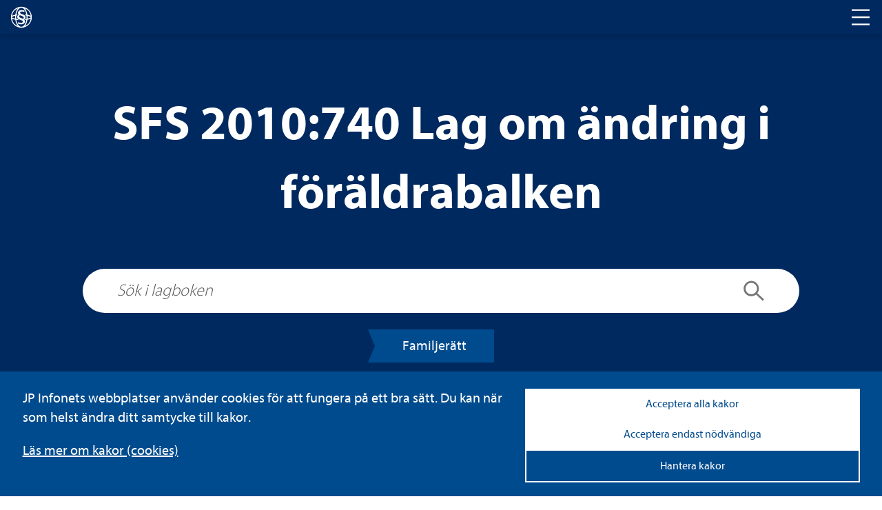

--- FILE ---
content_type: text/html; charset=utf-8
request_url: https://www.lagboken.se/lagboken/start/familjeratt/foraldrabalk-1949381/d_637991-sfs-2010_740-lag-om-andring-i-foraldrabalken/
body_size: 28990
content:

<!DOCTYPE html>
<html class="no-js" lang="sv">
<head>
    <script>
    window.dataLayer = window.dataLayer || [];
    window.dataLayer.push({
        'visitorStatus': 'loggedIn',
        'pageStatus': 'private',
        'internalTraffic': false,
        'criticalAllowed': true,
        'functionsAllowed': false,
        'statsAllowed': false,
        'marketingAllowed': false
        });
</script>

	<link rel="canonical" href="https://www.lagboken.se/lagboken/start/familjeratt/foraldrabalk-1949381//d_637991-sfs-2010_740-lag-om-andring-i-foraldrabalken" />
    <meta charset="utf-8" />
	
            <title>SFS 2010:740 Lag om ändring i föräldrabalken</title>

    
    <meta property="og:title" content="Dokumentvisningssida | JP Infonet" />

    <script src="/js/jquery-2.2.1.min.js"></script>
	<script>
		// Switch classes for JavaScript detection
		document.documentElement.className = document.documentElement.className.replace(/\bno-js\b/, 'js');
	</script>

    <link rel="shortcut icon" href="/static/i/favicon.ico?v=I1MsxLRyaTu_XfAi6nwAvxdVIOjAG9KF1-I-u-LDZJ0" />
	<meta name="viewport" content="width=device-width,initial-scale=1.0" />
	<meta name="description" ID="metaDesc" Visible="False" />

	
    <link rel="stylesheet" href="/css/lagboken/basic.min.css" />
    <link rel="stylesheet" href="/css/lagboken/main.min.css" />

	<script type="text/javascript" src="/bundles/js/hyphenopoly.js"></script>
	<link rel="stylesheet" href="/css/fonts/fonts.css">
</head>

<body id="MasterBodyElement" class="hyphenate">
	
<div class="cookie-notice">

    <div class="cookie-notice-info cookie-notice__inner">
        <div class="cookie-notice__text">
            <p class="cookie-notice__pargraph">
                JP Infonets webbplatser använder cookies för att fungera på ett bra sätt. Du kan när som helst ändra ditt samtycke till kakor.

            </p>
                <p class="cookie-notice__link"><a href="/om-oss/cookies/" tabindex="0">Läs mer om kakor (cookies)</a></p>
        </div>
        <div class="cookie-notice__buttons">
            <button type="button" class="cookie-notice__accept-all">Acceptera alla kakor</button>
            <button type="button" class="cookie-notice__accept-necessary">Acceptera endast nödvändiga</button>
            <button type="button" class="cookie-notice__manage">Hantera kakor</button>
            <span id="textToHideDetails">Dölj detaljer</span>
            <span id="textToShowDetails">Visa detaljer</span>
            <span id="textToShowManageCookies">Hantera kakor</span>
        </div>
    </div>
    <div class="cookie-notice__inner">
        <div class="cookie-choice" id="cookie-choice">
            <ul class="cookie-notice__list">
                <li class="cookie-notice__list-item">
                    <div class="cookie-notice__list-item-header">
                        <label class="custom-checkbox">
                            <input type="checkbox" checked disabled id="necessary-cookies">
                            <span class="checkbox-custom"></span>
                            Nödvändiga kakor
                        </label>
                        <button class="cookie-detail-toggle" data-target="#details-necessary">Visa detaljer</button>
                    </div>

                    <div class="cookie-details" id="details-necessary">
                        <p class="cookie-details__text">Nödvändiga kakor går inte att stänga av eftersom vår webbplats inte fungerar utan dessa. Nödvändiga kakor bidrar till att våra tjänster är säkra och fungerar som de ska, till exempel säker inloggning.</p>
                        <div class="cookie-details__table-container">
                            <table class="cookie-details__table">
                                <thead>
                                    <tr>
                                        <th>Namn</th>
                                        <th>Ändamål</th>
                                        <th>Typ</th>
                                    </tr>
                                </thead>
                                <tbody>
                                            <tr>
                                                <td>.JpLogin</td>
                                                <td>
                                                    Kakor som används för att avgöra vilka sidvisningar som hör till samma användarbesök. Behövs för inloggning samt optimering.
                                                </td>
                                                <td>Inloggning och sessionshantering</td>
                                            </tr>
                                            <tr>
                                                <td>.AspNetCore.Session</td>
                                                <td>
                                                    Kakor som används för att avgöra vilka sidvisningar som hör till samma användarbesök. Behövs för inloggning samt optimering.
                                                </td>
                                                <td>Inloggning och sessionshantering</td>
                                            </tr>
                                            <tr>
                                                <td>EPiStateMarker</td>
                                                <td>
                                                    Kakor som används för att avgöra vilka sidvisningar som hör till samma användarbesök. Behövs för inloggning samt optimering.
                                                </td>
                                                <td>Inloggning och sessionshantering</td>
                                            </tr>
                                            <tr>
                                                <td>.AspNetCore.Antiforgery.#</td>
                                                <td>
                                                    Förebygger Cross-Site Request Forgery (CSRF) attacker.
                                                </td>
                                                <td>Skydd mot förfalskade förfrågningar</td>
                                            </tr>
                                            <tr>
                                                <td>__cf_bm</td>
                                                <td>
                                                    Kaka som används för att hämta teckensnitt.
                                                </td>
                                                <td>Teckensnitt</td>
                                            </tr>
                                            <tr>
                                                <td>jp-cookies</td>
                                                <td>
                                                    Denna kaka används för att hålla reda på vilka kakor som användaren accepterat att vi lagrar.
                                                </td>
                                                <td>Godkännande av kakor</td>
                                            </tr>
                                            <tr>
                                                <td>FedAuth</td>
                                                <td>
                                                    Denna kaka sätts för användare som använder federerad inloggning.
                                                </td>
                                                <td>Federerad inloggning</td>
                                            </tr>
                                            <tr>
                                                <td>CourseEvaluations</td>
                                                <td>
                                                    Denna kaka sätts för användare som skickat in kursutvärderingar.
                                                </td>
                                                <td>Kursutvärderingar</td>
                                            </tr>
                                </tbody>
                            </table>
                        </div>
                    </div>
                </li>
                <li class="cookie-notice__list-item">
                    <div class="cookie-notice__list-item-header">
                        <label class="custom-checkbox">
                            <input type="checkbox" id="functional-cookies">
                            <span class="checkbox-custom"></span>
                            Cookies för funktioner
                        </label>
                        <button class="cookie-detail-toggle" data-target="#details-functional">Visa detaljer</button>
                    </div>

                    <div class="cookie-details" id="details-functional">
                        <p class="cookie-details__text"></p>
                        <div class="cookie-details__table-container">
                            <table class="cookie-details__table">
                                <thead>
                                    <tr>
                                        <th>Namn</th>
                                        <th>Ändamål</th>
                                        <th>Typ</th>
                                    </tr>
                                </thead>
                                <tbody>
                                            <tr>
                                                <td>JP_Download</td>
                                                <td>
                                                    Denna kaka håller reda på om användaren har lämnat sin e-postadress när den ska ladda ner en fil från den publika sajten.
                                                </td>
                                                <td>Filnedladdning</td>
                                            </tr>
                                            <tr>
                                                <td>ExamStudentId</td>
                                                <td>
                                                    Kakan möjliggör för webbkursexamintioner för användare utan personligt konto.
                                                </td>
                                                <td>Webbkursexaminationer</td>
                                            </tr>
                                            <tr>
                                                <td>JSESSIONID</td>
                                                <td>
                                                    Kaka som används för uppspelning av video. Används för att hålla en anonym användarsession.
                                                </td>
                                                <td>Solidtango</td>
                                            </tr>
                                            <tr>
                                                <td>_fanplay_session</td>
                                                <td>
                                                    Kaka som används för uppspelning av video. Används för att hålla en anonym användarsession.
                                                </td>
                                                <td>Solidtango</td>
                                            </tr>
                                            <tr>
                                                <td>lang</td>
                                                <td>
                                                    Sparar språkval för Twitter-flödet.
                                                </td>
                                                <td>Twitter</td>
                                            </tr>
                                            <tr>
                                                <td>_gali</td>
                                                <td>
                                                    Denna kaka används för att särskilja användare.
                                                </td>
                                                <td>Google Analytics</td>
                                            </tr>
                                            <tr>
                                                <td>form.apsis.one</td>
                                                <td>
                                                    Denna kaka används för inbäddade formulär.
                                                </td>
                                                <td>Form Apsis One</td>
                                            </tr>
                                            <tr>
                                                <td>mediaflow</td>
                                                <td>
                                                    Kaka som kan användas. Mediaflow används för uppspelning av video
                                                </td>
                                                <td>Mediaflow</td>
                                            </tr>
                                </tbody>
                            </table>
                        </div>
                    </div>
                </li>
                <li class="cookie-notice__list-item">
                    <div class="cookie-notice__list-item-header">
                        <label class="custom-checkbox">
                            <input type="checkbox" id="statistics-cookies">
                            <span class="checkbox-custom"></span>
                            Cookies för statistik
                        </label>
                        <button class="cookie-detail-toggle" data-target="#details-statistics">Visa detaljer</button>
                    </div>

                    <div class="cookie-details" id="details-statistics">
                        <p class="cookie-details__text"></p>
                        <div class="cookie-details__table-container">
                            <table class="cookie-details__table">
                                <thead>
                                    <tr>
                                        <th>Namn</th>
                                        <th>Ändamål</th>
                                        <th>Typ</th>
                                    </tr>
                                </thead>
                                <tbody>
                                            <tr>
                                                <td>_ga</td>
                                                <td>
                                                    Kakor som används för besöksmätning.
                                                </td>
                                                <td>Google Analytics</td>
                                            </tr>
                                            <tr>
                                                <td>_gid</td>
                                                <td>
                                                    Kakor som används för besöksmätning.
                                                </td>
                                                <td>Google Analytics</td>
                                            </tr>
                                            <tr>
                                                <td>_gat</td>
                                                <td>
                                                    Kakor som används för besöksmätning.
                                                </td>
                                                <td>Google Analytics</td>
                                            </tr>
                                            <tr>
                                                <td>_hjIncludedInSample</td>
                                                <td>
                                                    Dessa kakor används för webbanalys funktionalitet och tjänster från hotjar.
                                                </td>
                                                <td>Hot Jar</td>
                                            </tr>
                                            <tr>
                                                <td>_hjid</td>
                                                <td>
                                                    Dessa kakor används för webbanalys funktionalitet och tjänster från hotjar.
                                                </td>
                                                <td>Hot Jar</td>
                                            </tr>
                                            <tr>
                                                <td>www.uc.se</td>
                                                <td>
                                                    Används för risksigillet i sidfoten på publik sajt.
                                                </td>
                                                <td>Upplysningscentralen (UC)</td>
                                            </tr>
                                            <tr>
                                                <td>Apsis One</td>
                                                <td>
                                                    Används för att analysera användarbeteende och skräddarsy marknadsföring.
                                                </td>
                                                <td>Apsis One</td>
                                            </tr>

                                </tbody>
                            </table>
                        </div>
                    </div>
                </li>
                <li class="cookie-notice__list-item">
                    <div class="cookie-notice__list-item-header">
                        <label class="custom-checkbox">
                            <input type="checkbox" id="marketing-cookies">
                            <span class="checkbox-custom"></span>
                            Cookies för marknadsföring
                        </label>
                        <button class="cookie-detail-toggle" data-target="#details-marketing">Visa detaljer</button>
                    </div>
                    <div class="cookie-details" id="details-marketing">
                        <p class="cookie-details__text"></p>
                        <div class="cookie-details__table-container">
                            <table class="cookie-details__table">
                                <thead>
                                    <tr>
                                        <th>Namn</th>
                                        <th>Ändamål</th>
                                        <th>Typ</th>
                                    </tr>
                                </thead>
                                <tbody>
                                            <tr>
                                                <td>test_cookie</td>
                                                <td>
                                                    Kakor för Google Advertising
                                                </td>
                                                <td>Google Advertising</td>
                                            </tr>
                                            <tr>
                                                <td>IDE</td>
                                                <td>
                                                    Kakor för Google Advertising
                                                </td>
                                                <td>Google Advertising</td>
                                            </tr>
                                            <tr>
                                                <td>3135848f46</td>
                                                <td>
                                                    Kaka för att spara IP-adresser för att identifiera företag eller organisationer som besöker webbsidan.
                                                </td>
                                                <td>ProspectEye (Apsis Lead)</td>
                                            </tr>
                                </tbody>
                            </table>
                        </div>
                    </div>

                </li>

            </ul>
            <div class="cookie-notice__allow-sellection-box">
                <button type="button" class="cookie-notice__allow-selection">Spara inställningar</button>
            </div>
        </div>

    </div>
</div>

	<!-- HEADER -->
    <div class="c-header" role="banner">
	    <div class="c-header__logo">
		    <div class="c-logo">
			    <a href="/lagboken" aria-label="lagboken">
				    <svg class="c-logo__symbol" xmlns="http://www.w3.org/2000/svg" viewBox="0 0 32 32">
					    <path d="M16.46.78h-.93a15.23,15.23,0,0,0,0,30.44h.93a15.23,15.23,0,0,0,0-30.44ZM29.62,13.92a13.73,13.73,0,0,0-3.19-1.15c-.51-.12-1.05-.24-1.61-.33a19.42,19.42,0,0,0-2.28-7.07,11.72,11.72,0,0,0-1.66-2.25A13.75,13.75,0,0,1,29.62,13.92ZM11.12,3.1A12,12,0,0,0,9.46,5.37a19.42,19.42,0,0,0-2.28,7.07c-.56.09-1.11.21-1.62.33a12.42,12.42,0,0,0-3.18,1.17A13.79,13.79,0,0,1,11.12,3.1ZM2.22,16c0-.22.68-1.07,3.69-1.8L7,14c0,.67-.08,1.35-.08,2s0,1.38.08,2c-.37-.07-.74-.15-1.09-.24C2.9,17.06,2.22,16.23,2.22,16Zm.16,2.09a13.37,13.37,0,0,0,3.18,1.13c.51.12,1.06.24,1.62.35a19.26,19.26,0,0,0,2.28,7.05,12.32,12.32,0,0,0,1.66,2.27A13.79,13.79,0,0,1,2.38,18.08ZM16,29.78h-.36c-1.81-.16-3.56-1.54-4.91-3.88A17.79,17.79,0,0,1,8.67,19.8c1.33.19,2.75.32,4.25.39a7.44,7.44,0,0,1-2.58-1.66c-.64-.07-1.27-.15-1.85-.24a22,22,0,0,1,0-4.59c.3-.06.62-.1.94-.14A4.91,4.91,0,0,1,10.84,12h0c-.76.06-1.5.14-2.21.25a17.9,17.9,0,0,1,2.05-6.11c1.35-2.33,3.1-3.71,4.91-3.87h.74c1.81.16,3.55,1.54,4.9,3.87a17.77,17.77,0,0,1,2,6.1c-.82-.11-1.69-.2-2.6-.28a6,6,0,0,1,1.45,1.6c.47.05.91.12,1.35.19.07.74.11,1.52.11,2.29s0,1.55-.11,2.3c-.37.07-.77.11-1.17.16a5.76,5.76,0,0,1-1.26,1.6c.78-.06,1.53-.16,2.23-.26a17.42,17.42,0,0,1-2,6.1c-1.35,2.34-3.09,3.72-4.9,3.88Zm4.89-.91a11.8,11.8,0,0,0,1.66-2.26,19.26,19.26,0,0,0,2.28-7c.56-.11,1.1-.23,1.61-.35a13.8,13.8,0,0,0,3.19-1.13A13.82,13.82,0,0,1,20.88,28.87Zm5.2-11.07q-.52.14-1.08.24c.05-.67.08-1.35.08-2s0-1.37-.08-2l1.08.24c3,.73,3.7,1.58,3.7,1.8S29.1,17.06,26.08,17.8Z" />
					    <path d="M15.42,17.16c1.27.48,2.53.88,3.18,1.2a2.12,2.12,0,0,0,.87-1.75c0-.88-.63-1.68-2.13-2.24-1.11-.47-2.61-.95-3.48-1.35a2.11,2.11,0,0,0-1.11,1.75C12.81,15.73,13.53,16.45,15.42,17.16Zm4.82-8.69a7.61,7.61,0,0,0-3.47-.8c-1.59,0-2.61.64-2.61,1.67s1.1,1.61,3.08,2.24c2.77.88,4.82,1.92,4.82,4.63a3.9,3.9,0,0,1-1.9,3.34A3.49,3.49,0,0,1,21.27,22c0,3.11-3.09,4.3-5.62,4.3a8.59,8.59,0,0,1-4.77-1.19l.71-2.07a7.68,7.68,0,0,0,3.87,1.11c1.59,0,2.69-.64,2.69-1.76s-.8-1.66-3.09-2.4c-2.83-1-5.13-2-5.13-4.54a3.82,3.82,0,0,1,2.14-3.28,3.29,3.29,0,0,1-1-2.4c0-2.63,2.45-4.15,5.57-4.15a8.81,8.81,0,0,1,4,.88Z" />
				    </svg>
			    </a>
		    </div>
	    </div>
	    <div class="c-header__nav">
		    <h2 class="t-visually-hidden">Huvudnavigering</h2>
			<button class="c-header__nav-toggle" aria-label="Toggle navigation">
			    <span class="is-closed">
				    <span aria-hidden="true" class="c-icon c-icon--l ">
					    <svg>
						    <use href="#icon-menu"></use>
					    </svg>
				    </span>
			    </span>
			    <span class="is-open">
				    <span aria-hidden="true" class="c-icon c-icon--l ">
					    <svg>
						    <use href="#icon-abort"></use>
					    </svg>
				    </span>
			    </span>
		    </button>
	    </div>
    </div>
	
	<!-- MAIN NAVIGATION -->	
	<div class="c-main-navigation" role="navigation">
		


		
<div class="c-main-navigation__cards">


	<div class="c-card c-card--background">
		<a class="c-card__link" href="/tjanster/beslutsstod/" aria-label="Tjänster ">
			<span class="t-visually-hidden">Tjänster </span>
		</a>
	

		<div class="c-card__content">
			<h3 class="c-card__title">Tjänster </h3>
			<p>S&ouml;ker du ett mer omfattande st&ouml;d i form av juridiska informationstj&auml;nster, f&ouml;rdjupande lagkommentarer eller r&auml;ttsfallssamlingar? Testa JP Infonets tj&auml;nster gratis.</p>
		</div>
	</div>


	<div class="c-card c-card--background">
		<a class="c-card__link" href="/utbildningar/kurskalender/" aria-label="Utbildningar">
			<span class="t-visually-hidden">Utbildningar</span>
		</a>
	

		<div class="c-card__content">
			<h3 class="c-card__title">Utbildningar</h3>
			<p>F&ouml;rdjupa dina kunskaper inom ett r&auml;ttsomr&aring;de eller f&aring; en uppdatering p&aring; de senaste lag&auml;ndringarna. H&auml;r hittar du alla kurser fr&aring;n JP Utbildning.</p>
		</div>
	</div>


	<div class="c-card c-card--background">
		<a class="c-card__link" href="/tjanster/juridisk-radgivning/" aria-label="Juridisk rådgivning ">
			<span class="t-visually-hidden">Juridisk rådgivning </span>
		</a>
	

		<div class="c-card__content">
			<h3 class="c-card__title">Juridisk rådgivning </h3>
			<p>Beh&ouml;ver du personligt st&ouml;d och v&auml;gledning i juridiska fr&aring;gor, stora som sm&aring;? Ta kontakt med JP Infonets juridiska r&aring;dgivare.</p>
		</div>
	</div>
</div>
	</div>
	
	<!-- MAIN CONTENT -->
	<main id="main">
	    


<div class="c-hero c-hero--blue">
    <div class="c-hero__inner">
        <h1 class="c-hero__title">SFS 2010:740 Lag om ändring i föräldrabalken</h1>
        <div class="c-hero__search">
            <form method="post">
                <div class="c-hero__search-container" role="search">
                    <label for="search" class="t-visually-hidden">Sök i lagboken</label>
                    <input type="search" name="search" id="search" placeholder="Sök i lagboken" />
                    <button class="c-hero__search-button" type="submit">
                        <span class="t-visually-hidden">Sök</span>
                        <span aria-hidden="true" class="c-icon c-icon--m ">
                            <svg>
                                <use href="#icon-search"></use>
                            </svg>
                        </span>
                    </button>
                </div>
            <input name="__RequestVerificationToken" type="hidden" value="CfDJ8Bn82EQjmvxBjToKAP9u_kvIXquGdN_aIVRdwUNB4gcB4S11j6sKsFG0mR4tEcufEJJCQTpYZ895VGSuaGFgGcjWysCZlA_Mhm-Z0PHckSdLRxcD_oCGtsvdmTkKOtBfexEVsuwLPUg063Msp8PsmBo" /></form>
        </div>
        
<div class="c-hero__tags">
            <a href="/lagboken/start/familjeratt/" class="c-tag c-tag--inverted">Familjerätt</a>
</div>
    </div>
</div>


<div class="o-layout">
    <div class="o-layout__content">
        
    <nav aria-label="Brödsmulor" class="c-breadcrumbs" itemscope itemtype="http://schema.org/BreadcrumbList" aria-labelledby="breadcrumbs-id5eb40bf93a1a6">
        <a class="c-breadcrumbs__level" itemscope itemprop="itemListElement" name="Start" itemtype="https://schema.org/ListItem" href="/lagboken/start/">
            <span itemscope itemprop="item" itemtype="https://schema.org/WebPage" itemid="http://www.lagboken.se/lagboken/start/">
                <span itemprop="name">Start</span>
            </span>
            <meta itemprop="position" content="1" />
        </a><span aria-hidden="true"> / </span>

        <a id="hplLegalAreaOuter" class="c-breadcrumbs__level" href="/lagboken/start/familjeratt/" name="Familjerätt" itemscope itemprop="itemListElement" itemtype="https://schema.org/ListItem">
            <span id="spnLegalAreaMiddle" itemid="http://www.lagboken.se/lagboken/start/familjeratt/" itemscope itemprop="item" itemtype="https://schema.org/WebPage">
                <span id="spnLegalAreaInner" itemprop="name">Familjerätt</span>
            </span>
            <meta itemprop="position" content="2" />
        </a><span aria-hidden="true"> / </span>

        <a name="Föräldrabalk (1949:381)" href="/lagboken/start/familjeratt/foraldrabalk-1949381/d_1024-foraldrabalk-1949_381" itemscope class="c-breadcrumbs__level" itemprop="itemListElement" itemtype="https://schema.org/ListItem">
            <span itemid="http://www.lagboken.se/lagboken/start/familjeratt/foraldrabalk-1949381/d_1024-foraldrabalk-1949_381" itemscope itemprop="item" itemtype="https://schema.org/WebPage">
                <span itemprop="name">Föräldrabalk (1949:381)</span>
            </span>
            <meta itemprop="position" content="3" />
        </a><span aria-hidden="true"> / </span>

        <span aria-current="page">SFS 2010:740 Lag om ändring i föräldrabalken</span>
    </nav>

        <div class="c-sfs">         
                <span aria-hidden="true" class="c-icon c-icon--xl ">
                    <svg>
                        <use href="#icon-pdf"></use>
                    </svg>
                </span>
                <a target="_blank" href="/documentfile/getfile?portalId=56&amp;docId=637991&amp;propId=5&amp;download=1">
                    100740.PDF
                </a>
                <span aria-hidden="true" class="c-icon c-icon--s">
                    <svg>
                        <use href="#icon-external"></use>
                    </svg>
                </span>
                <div>
                    <p class="c-sfs__source">
                        <strong>Källa</strong>
                        Regeringskansliets rättsdatabaser m.fl.
                    </p>
                </div>
                <script src="/components/pdfjs-express/pdfviewer.js" type="text/javascript"></script>   
                <div style="height: 700px">
                    
    <div id="pdfViewerFrame" class="border border--bottom" style="width: inherit; height: inherit"></div>
    <script type="text/javascript">

        var viewer = document.getElementById('pdfViewerFrame');

        PdfViewer.Create(viewer).then((instance) => {
            instance.UI.disableFeatures([instance.UI.Feature.Download]);
            instance.UI.disableElements(['toolsHeader', 'panToolButton', 'stickyToolButton', 'highlightToolButton', 'freeHandToolButton', 'freeHandHighlightToolButton',
                'freeTextToolButton', 'leftPanelButton', 'viewControlsButton', 'selectToolButton', 'languageButton', 'themeChangeButton', 'marqueeToolButton', 'fullscreenButton']);
            instance.UI.setFitMode(instance.UI.FitMode.FitWidth);
            instance.UI.setLanguage('sv');
            instance.UI.loadDocument('/documentfile/getfile?portalId=56&docId=637991&propId=5', { extension: 'pdf' });

            ///Hide the "options" dropdown under the search panel
            document.querySelector('#webviewer-1').contentWindow.document.querySelector('[data-element="searchPanel"] .SearchOverlay .options').style.display = 'none';


            //Remove dividers
            instance.UI.setHeaderItems(header => {
                const items = header.getItems().filter(item => item.type !== 'divider');
                header.update(items);
            });

            //Change Icons
            instance.UI.updateElement('menuButton', {
                img: '/static/i/cog.svg',
            })

            instance.UI.updateElement('searchButton', {
                img: '/static/i/magnifying-glass.svg',

            })

           const iframeDoc = document.querySelector('#webviewer-1')?.contentDocument;
            if (iframeDoc) {
                const menuButton = iframeDoc.querySelector('[data-element="menuButton"]');
                const searchButton = iframeDoc.querySelector('[data-element="searchButton"]');
                const printCloseButton = iframeDoc.querySelector('[data-element="printModalCloseButton"]');
                if (menuButton && searchButton && printCloseButton) {
                    menuButton.setAttribute('aria-label', 'Settings menu');
                    menuButton.setAttribute('tabindex', '0');
                    menuButton.addEventListener('click', () => {
                        setTimeout(() => {
                            const printButton = iframeDoc.querySelector('[data-element="printButton"]');
                            if (printButton) {
                                printButton.setAttribute('aria-label', 'Print document');
                                printButton.setAttribute('tabindex', '0');
                                printButton.focus();
                            }
                        }, 300);
                    });
                    const iframeWindow = document.querySelector('#webviewer-1').contentWindow;
                    iframeWindow.addEventListener('keydown', (event) => {
                        if (event.key === 'Escape') {
                            if (instance.UI.isElementOpen('searchPanel')) {
                                instance.UI.closeElements(['searchPanel']);
                                searchButton.focus();
                            } else {
                                instance.UI.closeElements(['modal']);
                                menuButton.focus();
                            }
                        }
                    });
                    printCloseButton.addEventListener('click', () => {
                        instance.UI.closeElements(['printModal']);
                        menuButton.focus();
                    });
                }
            }

            if (window.innerWidth <= 768)
            {
                instance.UI.disableElements(['menuButton']);
            }

            var textSelectionTimeout = null;
            instance.Core.documentViewer.addEventListener('textSelected', function (quads, text, pageNumber) {
                selectedText = text;
                if (textSelectionTimeout) {
                    clearTimeout(textSelectionTimeout);
                }

                var $highlight = $('.highlight__holder');
                textSelectionTimeout = setTimeout(function () {
                    if (text && quads) {
                        var lastQuad = quads[quads.length - 1];
                        var offsetX = lastQuad.x2;
                        var offsetY = lastQuad.y4;

                        var displayModeManager = instance.docViewer.getDisplayModeManager();
                        var displayMode = displayModeManager.getDisplayMode();

                        var windowCoordinates = displayMode.pageToWindow({ x: offsetX, y: offsetY }, pageNumber);

                        var scrollOffset = displayMode.state.offset;

                        var viewerOffset = $(viewer).offset();
                        viewerOffset.left += windowCoordinates.x;
                        viewerOffset.top += (windowCoordinates.y - scrollOffset);

                        $highlight.css('top', viewerOffset.top + 'px');
                        $highlight.css('left', viewerOffset.left + 'px');
                        $highlight.show(300, function () {
                            if (typeof window.pdfSelectionCallback !== 'undefined') {
                                window.pdfSelectionCallback(instance.docViewer.getSelectedText());
                            }
                        });
                    } else {
                        $highlight.hide();
                    }
                }, 300);
            });

            addPageNavigation(instance);

        });

        function addPageNavigation(instance) {

            instance.UI.setHeaderItems(function (header) {

                const items = header.getItems();

                items.splice(3, 0,
                    {
                        type: 'actionButton',
                        img: '/static/i/circled-arrow-left.svg',
                        onClick: () => {
                            instance.goToPrevPage();
                        },
                        dataElement: 'goToPrevPageButton',
                        ariaLabel: 'Gå till föregående sida',
                        title: 'Föregående sida'
                    },
                    {
                        type: 'actionButton',
                        img: '/static/i/circled-arrow-right.svg',
                        onClick: () => {

                            instance.goToNextPage();
                        },
                        dataElement: 'goToNextPageButton',
                        ariaLabel: 'Gå till nästa sida',
                        title: 'Nästa sida'
                    }
                );

                header.update(items);
            });
        }
    </script>

                </div>
                <div id="seo-text" style="position:absolute;left:-9999px; display:none" aria-hidden="true">svensk författningssamling&#xD;&#xA;&#xD;&#xA;sfs 2010:740&#xD;&#xA;&#xD;&#xA;lag om ändring i föräldrabalken;&#xD;&#xA;utfärdad den 23 juni 2010. enligt riksdagens beslut1 föreskrivs att det i föräldrabalken2 ska införas en ny paragraf, 6 kap. 15 c §, av följande lydelse.&#xD;&#xA;&#xD;&#xA;utkom från trycket den 6 juli 2010&#xD;&#xA;&#xD;&#xA;6 kap.&#xD;&#xA;15 c § när rätten beslutar om umgänge med en förälder som barnet inte bor tillsammans med, får rätten, om barnet har behov av det, besluta att en person som utses av socialnämnden ska medverka vid umgänget (umgängesstöd). ett beslut om umgängesstöd ska gälla för en viss tid. innan ett beslut om umgängesstöd meddelas ska rätten inhämta yttrande från socialnämnden. socialnämnden ska efter rättens beslut om umgängesstöd utse en viss person att medverka vid umgänget. socialnämnden ska följa upp hur umgänget fungerar och verka för att stödet inte består längre än nödvändigt. denna lag träder i kraft den 1 augusti 2010. på regeringens vägnar tobias billström magnus medin (justitiedepartementet)&#xD;&#xA;&#xD;&#xA;1 2&#xD;&#xA;&#xD;&#xA;prop. 2009/10:192, bet. 2009/10:cu20, rskr. 2009/10:358. balken omtryckt 1995:974.&#xD;&#xA;&#xD;&#xA;1&#xD;&#xA;&#xD;&#xA;&#xC;thomson reuters professional ab, tel. 08-587 671 00 edita västra aros, västerås 2010&#xD;&#xA;&#xD;&#xA;&#xC;</div>               
        </div>
    </div>

    <div class="o-layout__sidebar">
        


	<div>
		<div class="c-card c-card--background">
			<span class="t-visually-hidden">Viktiga lagar inom familjerätten</span>
		

			<div class="c-card__content">
				<h3 class="c-card__title"><span>Viktiga lagar inom familjerätten</span></h3>

					<a href="/lagboken/start/familjeratt/foraldrabalk-1949381/d_1024-foraldrabalk-1949_381" aria-label="Föräldrabalk (1949:381)">Föräldrabalk (1949:381)</a> <br />
					<a href="/lagboken/start/socialratt/socialtjanstlag-2001453/d_887-socialtjanstlag-2001_453.-forfattningen-har-upphavts-genom_-sfs-2025_400" aria-label="Socialtjänstlag (2001:453)">Socialtjänstlag (2001:453)</a> <br />
					<a href="/lagboken/start/familjeratt/aktenskapsbalk-1987230/d_2065-aktenskapsbalk-1987_230" aria-label="Äktenskapsbalk (1987:230)">Äktenskapsbalk (1987:230)</a> <br />
					<a href="/lagboken/start/familjeratt/arvdabalk-1958637/d_1099-arvdabalk-1958_637" aria-label="Ärvdabalk (1958:637)">Ärvdabalk (1958:637)</a> <br />
			</div>
		</div>
	</div>

<div class="c-card c-card--background">
	<span class="t-visually-hidden">JP Infonets familjerättsliga tjänster</span>

	
	<div class="c-card__content">
		<h3 class="c-card__title">JP Infonets familjerättsliga tjänster</h3>
		<p class="p1">Arbetar du med familjer&auml;tt? I JP Infonets tj&auml;nster hittar du det juridiska grundmaterial du beh&ouml;ver som beslutsunderlag. Vi ger dig st&auml;ndig tillg&aring;ng till r&auml;ttsk&auml;llor, v&auml;gledande dokument och dagliga uppdateringar om de senaste nyheterna i r&auml;ttsutvecklingen. Se allt inom <a href="/tjanster/rattsomraden/familjeratt/">familjer&auml;tt.</a></p>
	</div>
</div>
    </div>
</div>      


<script type="text/javascript">
    var documentID = '637991';
    var currentPortalID = '56';
    var currentPageId = '586848';
    var currentDocumentUrl = window.location.href;
    var currentDocumentType = 'SFS';
    var currentPageUrl = '/lagboken/start/familjeratt/foraldrabalk-1949381/';

    var $root = $('html, body');

    $('#paragraf a[href^="#"]').click(function (e) {

        e.preventDefault();

        var target = $('[name="' + $.attr(this, 'href').substr(1) + '"]');
        var offset = $(target).offset().top - 50;

        $root.animate({ scrollTop: offset }, 162);
    });
</script>
    </main>
	
	<!-- FOOTER CONTENT -->
	<div id="MasterFooterElement" class="c-footer c-footer--blue">
		<img class="c-footer__logo" src="/Static/i/lagboken/jp-logo.svg" alt="JP Logo">

<div class="c-footer__content">
	<h3 class="c-footer__title">Om Lagboken.se</h3>
	<p>Lagboken.se drivs av JP Infonet som &auml;r ett svensk&auml;gt informations- och kunskapsf&ouml;retag med juridiken som k&auml;rna. Vi tillg&auml;ngligg&ouml;r juridik p&aring; det s&auml;tt eller i det format som varje anv&auml;ndare f&ouml;redrar. Bland annat genom att digitalisera Sveriges alla lagar, f&ouml;rordningar och SFS:er. <br /><a style="color: inherit;" href="https://jpinfonet.se">L&auml;s mer p&aring; jpinfonet.se</a>.</p>
</div>
<div class="c-footer__links">
	<a href="#" class="cookie-notice__open">Cookies</a>
</div>		<div class="c-footer__copyright">
		    <p>© JP Infonet AB. Materialet är skyddat enligt lagen om upphovsrätt.</p>
	    </div>
    </div>

    <div style="display: none" id="icon-library">
        <svg xmlns="http://www.w3.org/2000/svg"><symbol viewBox="0 0 32 32" id="icon-abort"><title>icon-abort</title><path d="M18.41 16l12.44 12.44-2.41 2.41L16 18.41 3.56 30.85l-2.41-2.41L13.59 16 1.15 3.56l2.41-2.41L16 13.59 28.44 1.15l2.41 2.41L18.41 16z"/></symbol><symbol viewBox="0 0 32 20" id="icon-arbetsmiljonet"><title>icon-arbetsmiljonet</title><path d="M0 0v20h2V2h28v18h2V0H0z"/><path d="M17 3v5h12V3zm8 2h-4V4h4zm-8 4v5h12V9zm8 2h-4v-1h4z"/></symbol><symbol viewBox="0 0 23.1 32" id="icon-arbetsrattsnet"><title>icon-arbetsrattsnet</title><path d="M13.7 21.8a2.2 2.2 0 1 1-2.2-2.2 2.22 2.22 0 0 1 2.2 2.2zm.9 5.7a3.1 3.1 0 0 0-6.2 0V32h6.2zm5.4-7.8a2.2 2.2 0 1 0 2.2 2.2 2.16 2.16 0 0 0-2.12-2.2H20z"/><path d="M23.1 27.5a3.1 3.1 0 0 0-6.2 0V32h6.2zm-20-7.8a2.2 2.2 0 0 0 0 4.4 2.14 2.14 0 0 0 2.1-2.18 2 2 0 0 0-1.79-2.19 1.63 1.63 0 0 0-.31-.03zm3.1 7.8a3.1 3.1 0 0 0-6.2 0V32h6.2zM11.6 0a2.5 2.5 0 1 0 2.5 2.5A2.54 2.54 0 0 0 11.6 0z"/><path d="M15.1 8.9a3.6 3.6 0 0 0-7.2 0v5.2h7.2zm-3.3 7.8v-1.5h-.4v1.5H2.9V19h.4v-1.9h8.1V19h.4v-1.9h8V19h.4v-2.3h-8.4z"/></symbol><symbol viewBox="0 0 15 9" id="icon-arrow-down"><title>icon-arrow-down</title><path d="M0 1.44L1.43 0 7.5 6.12 13.57 0 15 1.44 7.5 9 0 1.44z"/></symbol><symbol viewBox="0 0 32 22.3" id="icon-brottmalsnet"><title>icon-brottmalsnet</title><circle cx="7" cy="1.8" r="1.7"/><path d="M16.2 0a1.7 1.7 0 1 1-1.7 1.7A1.63 1.63 0 0 1 16.06 0h.14zm9.1 0a1.7 1.7 0 1 1-1.7 1.7A1.63 1.63 0 0 1 25.16 0h.14zM11 7.7V6.5a2.08 2.08 0 0 0-1.85-2.29h-4a2.09 2.09 0 0 0-2 2.17v1.43zm9.2 0V6.5a2.08 2.08 0 0 0-1.85-2.29h-4a2.09 2.09 0 0 0-2 2.17v1.43zm9.1 0V6.5a2.08 2.08 0 0 0-1.85-2.29H23.4a2.09 2.09 0 0 0-2 2.17v1.43zM0 8.8v2.8h3v10.7h26.1V11.6H32V8.8H0z"/></symbol><symbol viewBox="0 0 32 22" id="icon-check"><title>icon-check</title><path d="M10.07 22.01a.92.92 0 0 1-.64-.25L.3 13.49a.92.92 0 0 1-.3-.65.94.94 0 0 1 .27-.67l1.2-1.16a1 1 0 0 1 .67-.27.92.92 0 0 1 .64.25l7.29 6.59L29.22.24a1 1 0 0 1 1.31 0l1.2 1.17a.9.9 0 0 1 .27.66.89.89 0 0 1-.3.66l-21 19a.92.92 0 0 1-.63.28z"/></symbol><symbol viewBox="0 0 32 32" id="icon-chevron-down"><title>icon-chevron-down</title><path d="M16 24.17L1.47 9.64l1.81-1.81L16 20.55 28.72 7.83l1.81 1.81L16 24.17z"/></symbol><symbol viewBox="0 0 32 32" id="icon-chevron-up"><title>icon-chevron-up</title><path d="M16 7.83L1.47 22.36l1.81 1.81L16 11.45l12.72 12.72 1.81-1.81L16 7.83z"/></symbol><symbol viewBox="0 0 27.58 32" id="icon-djurnet"><title>icon-djurnet</title><path d="M13.79 13.89a4.06 4.06 0 0 1 4 3.09c.6 2.2.5 4.69 3 6 2.2.8 3.09 1.7 3.09 4.29a4.87 4.87 0 0 1-4 4.59 9.13 9.13 0 0 1-6.08-1 9.14 9.14 0 0 1-6.09 1 4.8 4.8 0 0 1-4-4.59c0-2.5.9-3.59 3.2-4.39 2.79-1.4 2.39-3.89 3-6.09a4 4 0 0 1 3.89-2.89zm12.67-1.59c-.7-.6-3.49 1.69-4.39 2.89a3.88 3.88 0 0 0-.9 2.39A3.18 3.18 0 0 0 24.11 21h.05A3.08 3.08 0 0 0 27 18.88c.9-2.2.9-5.29-.5-6.58zm-25.34 0c-1.4 1.29-1.4 4.28-.5 6.58A3 3 0 0 0 3.41 21a3.23 3.23 0 0 0 3-3.39 3.41 3.41 0 0 0-.9-2.39c-.9-1.1-3.69-3.49-4.39-2.9zM17.48 0c7 1.2 6.48 13 .9 12.08a4 4 0 0 1-3-3.5c-.2-1.79-.6-9 2.09-8.58zM10.1 0c2.69-.49 2.29 6.69 2.09 8.48a3.84 3.84 0 0 1-3 3.5C3.61 13 3.21 1.22 10.1 0z"/></symbol><symbol viewBox="0 0 32 31.8" id="icon-eunet"><title>icon-eunet</title><path d="M14.7 4.1l1.3-.9 1.3.9-.5-1.5 1.4-1h-1.7L16 0l-.5 1.6h-1.7l1.4 1-.5 1.5zM7.8 6l1.3-1 1.3 1-.5-1.6 1.4-.9H9.6l-.5-1.6-.5 1.6H6.9l1.4.9L7.8 6zM4 6.9l-.5 1.6H1.9l1.3 1-.5 1.6 1.3-1 1.4 1-.5-1.6 1.3-1H4.6L4 6.9zM2.2 17l1.3 1-.5-1.6 1.4-1H2.7l-.5-1.6-.5 1.6H0l1.4 1L.8 18l1.4-1zm2.4 5.3L4 20.8l-.5 1.6-1.6-.1 1.3 1-.5 1.6 1.3-1 1.4 1-.5-1.6 1.3-1H4.6zm5 5.1l-.5-1.6-.5 1.6H6.9l1.4 1-.5 1.6 1.3-1 1.3 1-.5-1.6 1.4-1H9.6zm6.9 1.9l-.5-1.6-.5 1.6h-1.7l1.4.9-.5 1.6 1.3-1 1.3 1-.5-1.6 1.4-.9h-1.7zm6.9-1.9l-.5-1.6-.5 1.6h-1.7l1.4 1-.5 1.6 1.3-1 1.3 1-.5-1.6 1.4-1h-1.7zm5.1-5.1l-.5-1.5-.5 1.6-1.7-.1 1.4 1-.6 1.6 1.4-1 1.3 1-.5-1.6 1.4-1h-1.7zm3.5-6.9h-1.7l-.5-1.6-.5 1.6h-1.7l1.4 1-.5 1.6 1.3-1 1.4 1-.6-1.6 1.4-1zm-5.4-4.3l1.4-1 1.3 1-.5-1.6 1.4-1h-1.7L28 6.9l-.5 1.6h-1.7l1.4 1-.6 1.6zm-3.7-9.2l-.5 1.6h-1.6l1.3.9-.5 1.6 1.3-1 1.4 1-.5-1.6 1.3-.9h-1.7l-.5-1.6z"/></symbol><symbol viewBox="0 0 32 32" id="icon-external"><title>icon-external</title><path d="M4 4h8v4H8v16h16v-4h4v8H4zm12 0h12v12l-4-4-8 8-4-4 8-8z"/></symbol><symbol viewBox="0 0 32 25.83" id="icon-familjenet"><title>icon-familjenet</title><path d="M17.77 4.22a2.11 2.11 0 1 0-2.11-2.11 2.12 2.12 0 0 0 2.11 2.11zm-11.26 0a2.11 2.11 0 0 1 0-4.22 2.07 2.07 0 0 1 2.12 2v.1a2.2 2.2 0 0 1-2.12 2.12z"/><circle cx="28.22" cy="10.75" r="1.51"/><path d="M30.33 13h-3.92l-1.3-.1-1.61-5.76a2.75 2.75 0 0 0-2.61-2.22h-5.33A2.75 2.75 0 0 0 13 7.14L12.14 10l-.8-2.81a2.76 2.76 0 0 0-2.61-2.27H4.4a2.76 2.76 0 0 0-2.61 2.22L.08 13a.81.81 0 0 0 .37 1h.24a.88.88 0 0 0 1.1-.5L3.4 7.94h.8l-2.41 9.85H3.9v6.93a1 1 0 1 0 2 0v-6.93h.91v6.93a1 1 0 1 0 2 0v-6.93h2L8.52 7.94h.81l1.61 5.63c0 .1.1.2.1.3a1 1 0 0 0 .7.4.66.66 0 0 0 .7-.4.34.34 0 0 0 .1-.3l1.61-5.63h.71v16.58a1.23 1.23 0 0 0 1.2 1.21 1.17 1.17 0 0 0 1.21-1.13v-9.53h.9v9.45a1.21 1.21 0 1 0 2.41 0V7.94h.81l1.51 5.63a.64.64 0 0 0 .6.5c.2.1 1.41.4 2.21.6v10.25a.91.91 0 1 0 1.81 0V19.8h.7v5.12a.91.91 0 1 0 1.81 0v-9.64h.71v3.21a.6.6 0 0 0 1.2 0v-3.72c.3-.9-.6-1.77-1.61-1.77z"/></symbol><symbol viewBox="0 0 32 24" id="icon-fastighetsnet"><title>icon-fastighetsnet</title><path d="M28 0h-6v2.5L28 7V0zM4 12v12h6v-8h6v8h12V12h4L16 0 0 12h4z"/></symbol><symbol viewBox="0 0 29.71 32" id="icon-foretagarnet"><title>icon-foretagarnet</title><path d="M28.32 3.48a10.11 10.11 0 0 0-1.79-1.79c-.6.4-1.09.89-1.59 1.29l-.6-.3c-.29-.1-.49-.3-.79-.3-.1 0-.2-.09-.3-.09-.1-.7-.1-1.4-.2-2.19a3.3 3.3 0 0 0-.95-.1h-.6a2.68 2.68 0 0 0-.89.1 14.64 14.64 0 0 0-.2 2.09.7.7 0 0 0-.4.1h-.1c-.29.09-.49.19-.79.29l-.6.3c-.59-.5-1.09-.89-1.59-1.29-.1.1-.3.2-.4.3l-.59.59c-.3.3-.5.6-.8.9.4.59.9 1.09 1.3 1.59-.1.2-.3.4-.4.59a5.48 5.48 0 0 1-.3.8.63.63 0 0 0-.1.4c-.7.1-1.39.1-2.09.2a3.62 3.62 0 0 0-.1 1 6.46 6.46 0 0 0 .1 1.39c.7.1 1.39.1 2.09.2a.63.63 0 0 0 .1.4l.3.89a2.44 2.44 0 0 0 .4.7c-.5.59-.9 1.09-1.3 1.59a7.75 7.75 0 0 0 1.79 1.78l1.59-1.29a2.29 2.29 0 0 1 .5.3 3.12 3.12 0 0 0 .89.3c.1 0 .2.1.3.1.1.69.1 1.39.2 2.09.3 0 .6.09.89.09h.5a4 4 0 0 0 1.09-.09c.1-.7.1-1.4.2-2.09.1 0 .2-.1.3-.1a6 6 0 0 0 .8-.3 2.39 2.39 0 0 0 .69-.4 19.6 19.6 0 0 0 1.59 1.3c.1-.1.2-.1.3-.2l.6-.6a9.25 9.25 0 0 0 .89-1 20.53 20.53 0 0 0-1.39-1.59l.3-.6c.1-.3.2-.5.3-.79v-.1a.36.36 0 0 1 .09-.3c.7-.1 1.4-.1 2.09-.2a3.3 3.3 0 0 0 .1-1v-.6a3.3 3.3 0 0 0-.1-1c-.69-.1-1.39-.1-2.09-.2 0-.1-.09-.2-.09-.3l-.37-.87-.3-.6a6.78 6.78 0 0 0 1.52-1.39zm-8.74 2.68a2.86 2.86 0 0 1 2.08-.89 3.09 3.09 0 0 1 2.19.89 2.88 2.88 0 0 1 .89 2.09 3.1 3.1 0 0 1-.89 2.18 2.92 2.92 0 0 1-2.19.9 2.83 2.83 0 0 1-2.08-.9 2.9 2.9 0 0 1-.9-2.18 3.28 3.28 0 0 1 .9-2.09z"/><path d="M21.76 5.66a2.54 2.54 0 0 0-2.58 2.49 2.58 2.58 0 0 0 .79 1.85 2.42 2.42 0 0 0 3.41.16l.17-.16a2.49 2.49 0 0 0 .79-1.79 2.13 2.13 0 0 0-.79-1.79 2.53 2.53 0 0 0-1.79-.76zM20.37 7a1.92 1.92 0 0 1 2.73-.12l.07.07a1.82 1.82 0 0 1 .6 1.39 1.84 1.84 0 0 1-.6 1.39 1.91 1.91 0 0 1-2.71.07l-.07-.07a1.84 1.84 0 0 1-.6-1.39A2.61 2.61 0 0 1 20.37 7zm-6.96 4a.35.35 0 0 0-.29-.1 4.86 4.86 0 0 0-1.2-.2q-.56 1.27-1 2.58h-.6c-.39 0-.79.1-1.09.1a3.29 3.29 0 0 0-.89.2c-.5-.79-1.1-1.49-1.59-2.18-.2.1-.4.1-.6.2a4 4 0 0 0-.89.49 3.89 3.89 0 0 0-1.3.9A18.9 18.9 0 0 1 5.1 15.5a4.52 4.52 0 0 0-.6.7 5.43 5.43 0 0 0-.69.89.7.7 0 0 0-.2.4c-.9-.2-1.79-.3-2.79-.5-.19.4-.29.8-.49 1.19a15.46 15.46 0 0 0-.3 1.89c.89.3 1.69.7 2.58 1v.49a4.07 4.07 0 0 0 .1 1.1 3.79 3.79 0 0 0 .2 1A17.13 17.13 0 0 0 .7 25.24 15 15 0 0 0 2.29 28a18.84 18.84 0 0 1 2.48-1.09l.6.59a5.36 5.36 0 0 0 1 .7c.1.1.2.1.4.2a21.92 21.92 0 0 0-.4 2.68 4.76 4.76 0 0 0 1.09.4 3.84 3.84 0 0 1 .6.2c.5.1.89.2 1.29.3a24.63 24.63 0 0 0 1-2.59h.4a3.61 3.61 0 0 0 1.09-.1l1-.3c.5.8 1.09 1.5 1.59 2.29.2-.1.3-.2.49-.2a4.4 4.4 0 0 0 .9-.5 6.76 6.76 0 0 0 1.39-1c-.4-.89-.79-1.69-1.09-2.48l.59-.6c.2-.3.5-.6.7-.89v-.1c.1-.1.1-.2.2-.3.89.2 1.79.3 2.78.5a5.83 5.83 0 0 0 .4-1.2c0-.1.1-.2.1-.29a.34.34 0 0 1 .1-.3 6 6 0 0 0 .19-1.2q-1.26-.55-2.58-1v-.4a4.75 4.75 0 0 0-.1-1.19 3 3 0 0 0-.2-.89c.8-.5 1.49-1.1 2.19-1.59a11.19 11.19 0 0 0-1.59-2.79c-.89.4-1.69.8-2.48 1.1l-.7-.7a5.09 5.09 0 0 0-.89-.59c-.1-.1-.2-.2-.3-.2.1-.9.3-1.79.39-2.78-.39-.2-.79-.3-1.19-.5-.12-.19-.22-.19-.32-.19zM7.35 23.25a3.49 3.49 0 0 1-.39-3 4.26 4.26 0 0 1 1.78-2.38 3.86 3.86 0 0 1 3-.4 3.94 3.94 0 0 1 2.36 1.81 3.52 3.52 0 0 1 .4 3 4.27 4.27 0 0 1-1.79 2.38 3.53 3.53 0 0 1-3 .4 3.68 3.68 0 0 1-2.36-1.81z"/><path d="M7.55 20.47a2.76 2.76 0 0 0 .3 2.53 3.5 3.5 0 0 0 2 1.59 4 4 0 0 0 2.58-.29 3.6 3.6 0 0 0 1.59-2 3.12 3.12 0 0 0-.4-2.49 3.59 3.59 0 0 0-2-1.59 3.35 3.35 0 0 0-2.59.3 2.62 2.62 0 0 0-1.48 1.95zm1.89-1.39a2.09 2.09 0 0 1 1.89-.3A2.29 2.29 0 0 1 12.82 20a2.51 2.51 0 0 1 .3 1.89 2.28 2.28 0 0 1-1.2 1.49 2.42 2.42 0 0 1-1.88.2 2.27 2.27 0 0 1-1.49-1.19 3 3 0 0 1-.3-1.89 5.11 5.11 0 0 1 1.19-1.42z"/></symbol><symbol viewBox="0 0 32.04 30.82" id="icon-forvaltningsnet"><title>icon-forvaltningsnet</title><path d="M31.94 11.38L16.54.08a.3.3 0 0 0-.4 0l-16 11.3c-.1.1-.2.2-.1.4s.2.2.3.2h3.4v15.4h-1a.27.27 0 0 0-.3.24v.66H.94a.27.27 0 0 0-.3.24v2a.27.27 0 0 0 .24.3h29.56a.27.27 0 0 0 .3-.24v-2a.27.27 0 0 0-.24-.3h-1.66v-.6a.27.27 0 0 0-.24-.3h-1.06v-15.4h4.2c.1 0 .3-.1.3-.2s0-.4-.1-.4zm-14.3 15.9h-3.8v-15.4h3.8zm-7.4-15.4v15.4h-2.9v-15.4zm13.8 15.4h-2.9v-15.4h2.9z"/></symbol><symbol viewBox="0 0 27.3 32" id="icon-hrnet"><title>icon-hrnet</title><path d="M6.7 18.1a6.38 6.38 0 0 1 3.5-5.7 5.87 5.87 0 0 0-4.1-1.7h-.3A5.8 5.8 0 0 0 0 16.5v10.3h6.8l-.1-8.7zM8.2 6a4.9 4.9 0 0 1 1.6-3.7 4.58 4.58 0 0 0-4-2.3 4.4 4.4 0 1 0 2.7 7.9A5.11 5.11 0 0 1 8.2 6z"/><path d="M13.3 1.6a4.37 4.37 0 0 0-4.4 4.34V6a4.4 4.4 0 1 0 4.4-4.4zm-2.6 26.6a12.66 12.66 0 0 1-.7-1.8l-.2-.5.4-.3a2.24 2.24 0 0 0 1.3-2 2.33 2.33 0 0 0-1.3-1.9l-.4-.3.2-.5a5 5 0 0 1 .8-1.8l.2-.4.5.1a.87.87 0 0 0 .5.1 2.22 2.22 0 0 0 1.6-.8 2.16 2.16 0 0 0 .5-2.1l-.1-.5.5-.2a12.66 12.66 0 0 1 1.8-.7l.5-.2.3.4a2.24 2.24 0 0 0 2 1.3h.1a5.7 5.7 0 0 0-5.5-4.1h-.4a5.8 5.8 0 0 0-5.8 5.8v10.3H11z"/><path d="M25.6 23.7a2.64 2.64 0 0 0 1.6 2.4c-.2.4-.4 1-.7 1.6a3 3 0 0 0-3.43 2.49 3 3 0 0 0 0 1.11c-.7.3-1.2.5-1.6.7a3.11 3.11 0 0 0-2.6-1.6 2.82 2.82 0 0 0-2.6 1.6c-.5-.2-1.1-.4-1.7-.7a2.44 2.44 0 0 0-.7-2.7 2.91 2.91 0 0 0-2.7-.7c-.3-.6-.5-1.2-.7-1.7a3.11 3.11 0 0 0 1.6-2.6 2.64 2.64 0 0 0-1.6-2.4 4.76 4.76 0 0 1 .7-1.6 3 3 0 0 0 3.43-2.49 3 3 0 0 0 0-1.11c.6-.3 1.2-.5 1.7-.7a3.11 3.11 0 0 0 2.6 1.6 2.79 2.79 0 0 0 2.6-1.6c.5.2 1.1.4 1.7.7a2.44 2.44 0 0 0 .7 2.7 2.86 2.86 0 0 0 2.7.9c.3.7.5 1.2.7 1.6a2.72 2.72 0 0 0-1.7 2.5zm-9.7 2.9a4.2 4.2 0 0 0 3 1.3 4 4 0 0 0 3-1.3 4.2 4.2 0 0 0 1.3-3 4 4 0 0 0-1.3-3 4.2 4.2 0 0 0-3-1.3 4 4 0 0 0-3 1.3 4.11 4.11 0 0 0-.19 5.81l.19.19z"/></symbol><symbol viewBox="0 0 32 21.51" id="icon-hyresnet"><title>icon-hyresnet</title><path d="M25.45 7.81a.794.794 0 1 0 .15-1.58h-.15a.72.72 0 0 0-.29.06 9 9 0 0 0-7.86-1.9.78.78 0 0 0-.6-.28.8.8 0 0 0-.7.89.75.75 0 0 0 1.49 0 8.13 8.13 0 0 1 7.21 1.75 1.05 1.05 0 0 0-.06.24.81.81 0 0 0 .8.79z"/><path d="M21.61 6.43a5.62 5.62 0 0 0-.08-1 7.92 7.92 0 0 0-3.39-.2A1.48 1.48 0 1 1 17 3.47a1.48 1.48 0 0 1 .79.48 9.86 9.86 0 0 1 3.34 0 6.39 6.39 0 0 0-6-3.95 6.49 6.49 0 0 0-5.72 3.82A5.87 5.87 0 0 0 9 7.88L.15 16.75a.47.47 0 0 0-.15.35v3.93a.47.47 0 0 0 .48.48h3.94a.43.43 0 0 0 .35-.14l1.47-1.46a.47.47 0 0 0 .15-.35v-1.94a.49.49 0 0 1 .49-.49h2a.49.49 0 0 0 .49-.49v-2a.51.51 0 0 1 .5-.49h2a.48.48 0 0 0 .34-.14l1.54-1.52a6 6 0 0 0 4.1-.37 6.45 6.45 0 0 0 3.76-5.69zM8.68 11.58l-6.39 6.34a.5.5 0 0 1-.66.21.49.49 0 0 1-.21-.67.45.45 0 0 1 .2-.21L8 10.89a.49.49 0 0 1 .69 0 .47.47 0 0 1 0 .69z"/><path d="M31.93 4.75l-4-4a.78.78 0 0 0-.52-.21h-4a.36.36 0 0 0-.26.11l-1.72 1.7a6.9 6.9 0 0 1 1 2.06 9.16 9.16 0 0 1 2.43 1.34 1.46 1.46 0 0 1 1.82.56 1.48 1.48 0 0 1-2 2 1.76 1.76 0 0 1-.3-.24A1.41 1.41 0 0 1 24 6.75a8.19 8.19 0 0 0-1.3-.79v.54a7.11 7.11 0 0 1-3.86 6.1v8.15a.67.67 0 0 0 .67.66h11.82a.67.67 0 0 0 .67-.66V4.89a.37.37 0 0 0-.07-.14z"/></symbol><symbol viewBox="0 0 17.8 32" id="icon-immaterialnet"><title>icon-immaterialnet</title><path d="M9 0a9 9 0 0 0-9 9 10 10 0 0 0 1.2 4.5c2.2 4 2.8 6.2 3.1 8.3.3 1.8.7 2.2 2.1 2.2h5c1.4 0 1.8-.4 2.1-2.2a23.31 23.31 0 0 1 3.1-8.3A9.46 9.46 0 0 0 17.8 9a8.8 8.8 0 0 0-8.6-9H9zm3.2 24.6H5.8a.47.47 0 0 0-.5.44v.36a.47.47 0 0 0 .44.5h6.46a.47.47 0 0 0 .5-.44v-.36c-.1-.2-.3-.5-.5-.5zm0 2H5.8a.47.47 0 0 0-.5.44v.36a.47.47 0 0 0 .44.5h6.46a.47.47 0 0 0 .5-.44v-.36c-.1-.3-.3-.5-.5-.5zm0 1.9H5.8a.47.47 0 0 0-.5.44v.36a.47.47 0 0 0 .44.5h6.46a.47.47 0 0 0 .5-.44V29c-.1-.3-.3-.5-.5-.5zm-5.6 1.9h4.8c0 1-1.3 1.6-2.4 1.6s-2.4-.6-2.4-1.6z"/></symbol><symbol viewBox="0 0 32 24" id="icon-insolvensnet"><title>icon-insolvensnet</title><path d="M32 4.7V3a3 3 0 0 0-3-3H3a3 3 0 0 0-3 3v1.7zM0 10.1V21a3 3 0 0 0 3 3h26a3 3 0 0 0 3-3V10.1zm15.5 9.5H4.3a1.1 1.1 0 0 1 0-2.2h11.2a1.11 1.11 0 0 1 1.1 1.1 1 1 0 0 1-.89 1.1h-.21zm12.3-4.1H4.3a1.1 1.1 0 0 1 0-2.2h23.4a1.11 1.11 0 0 1 1.1 1.1 1 1 0 0 1-.89 1.1h-.11z"/></symbol><symbol viewBox="0 0 32 26.5" id="icon-itnet"><title>icon-itnet</title><path d="M32 .7a.77.77 0 0 0-.8-.7H.8a.77.77 0 0 0-.8.7v20.5a.86.86 0 0 0 .8.8h30.4a.86.86 0 0 0 .8-.8zm-1.3 17.5H1.3v-17h29.4zm-9.6 7.7c-1.3-.3-1.6-1.3-1.6-2.6V23h-7v.3c0 1.3-.3 2.2-1.6 2.6-.3.1-.3.6 0 .6h10.2c.3 0 .3-.6 0-.6z"/></symbol><symbol id="icon-juridical-library"><title>icon-juridical-library</title><path d="M14 9.17c0 .56.46 1 1.48 1.35a21.18 21.18 0 0 1 2 .75 1.13 1.13 0 0 0 .51-.91c0-.51-.34-.93-1.17-1.26s-1.68-.62-2.19-.86a1.06 1.06 0 0 0-.63.93zm5.12-5.47l-.41 1.61a5.06 5.06 0 0 0-2.24-.49c-1 0-1.51.33-1.51.84s.59.84 1.81 1.23C18.61 7.48 20 8.15 20 9.96a2.55 2.55 0 0 1-1.22 2.12 2.15 2.15 0 0 1 .74 1.63c0 2.13-2.19 2.8-3.77 2.8a6 6 0 0 1-3.17-.77l.49-1.61a5.72 5.72 0 0 0 2.58.71c.9 0 1.53-.29 1.53-.89s-.51-.89-1.8-1.31c-1.8-.56-3.38-1.28-3.38-3a2.44 2.44 0 0 1 1.41-2.16 2.23 2.23 0 0 1-.68-1.6c0-1.77 1.63-2.71 3.72-2.71a6.24 6.24 0 0 1 2.67.53z"/><path d="M32 .7a.77.77 0 0 0-.8-.7H.8a.77.77 0 0 0-.8.7v20.5a.86.86 0 0 0 .8.8h30.4a.86.86 0 0 0 .8-.8zm-1.3 17.5H1.3v-17h29.4zm-9.6 7.7c.3 0 .3.6 0 .6H10.9c-.3 0-.3-.5 0-.6 1.3-.4 1.6-1.3 1.6-2.6V23h7v.3c0 1.3.3 2.3 1.6 2.6z"/></symbol><symbol viewBox="0 0 32 27.9" id="icon-juridiknet"><title>icon-juridiknet</title><path d="M17.5 15.9a7.7 7.7 0 0 0 14.5 0 .63.63 0 0 0-.1-.4l-.1-.1-6.5-11.3a.46.46 0 0 0 .4-.5.47.47 0 0 0-.44-.5H17V1a1 1 0 1 0-2 0v2.1H6.8a.47.47 0 0 0-.5.44v.06a.68.68 0 0 0 .4.5L.2 15.4l-.1.1a.63.63 0 0 0-.1.4A7.7 7.7 0 0 0 7.3 21a7.7 7.7 0 0 0 7.3-5.1.63.63 0 0 0-.1-.4l-.1-.1L7.9 4.1H15v19.3H6a1.54 1.54 0 0 0-1.5 1.5H3.1a1.54 1.54 0 0 0-1.5 1.5A1.47 1.47 0 0 0 3 27.9h25.9a1.5 1.5 0 0 0 0-3h-2.4a1.54 1.54 0 0 0-1.5-1.5h-8V4.1h7.1l-6.6 11.5c0 .1-.1.2 0 .3zm-4.2-.6h-12l6-10.4zM24.7 4.9l6.1 10.5H18.7z"/></symbol><symbol viewBox="0 0 32 31.99" id="icon-kemikalienet"><title>icon-kemikalienet</title><path d="M30.32 10.9l-8.56-8.3a1.52 1.52 0 0 0-2.08 0 1.4 1.4 0 0 0-.11 1.94L1.82 21.71a5.91 5.91 0 0 0-.17 8.36l.17.17a6.36 6.36 0 0 0 8.77 0L28.36 13a1.5 1.5 0 0 0 2-.1 1.4 1.4 0 0 0 0-2zM9.92 29.56a5.33 5.33 0 0 1-7.4-.18 5 5 0 0 1 0-7l17.74-17.2.85.82 6.55 6.37zm19.71-17.33a.5.5 0 0 1-.67 0l-.15-.14-.06-.09-.1-.07L22 5.54l-1.37-1.27a.27.27 0 0 0-.07-.08.16.16 0 0 0-.08-.06L20.33 4a.48.48 0 0 1 0-.65.5.5 0 0 1 .67 0l8.59 8.29a.47.47 0 0 1 0 .66z"/><path d="M18.19 19.54A1.9 1.9 0 0 0 17 19a1 1 0 0 1-.66-.29 1 1 0 0 1-.3-.61 1.88 1.88 0 0 0-.56-1.1 2.1 2.1 0 0 0-1.16-.55 1 1 0 0 1-.67-.29.91.91 0 0 1-.29-.62 1.88 1.88 0 0 0-.58-1.12.49.49 0 0 0-.66 0L8.36 18 3.2 23a4 4 0 0 0-.2 5.65l.05.06.12.13a4.35 4.35 0 0 0 6 0l8.93-8.66a.48.48 0 0 0 .06-.66z"/><ellipse cx="22.18" cy="14.09" rx=".85" ry=".83"/><ellipse cx="16.54" cy="13.26" rx="1.71" ry="1.66"/><ellipse cx="30.72" cy="5.8" rx="1.28" ry="1.24"/><ellipse cx="20.47" cy="9.94" rx=".85" ry=".83"/><ellipse cx="29.35" cy=".83" rx=".85" ry=".83"/></symbol><symbol viewBox="0 0 32 25.75" id="icon-kommentarer"><title>icon-kommentarer</title><path d="M12.92 3.48a9.61 9.61 0 0 0-4.37-1c-2 0-3.28.79-3.28 2.08s1.39 2 3.87 2.79c3.48 1.09 6.06 2.38 6.06 5.76a4.86 4.86 0 0 1-2.38 4.17 4.28 4.28 0 0 1 1.39 3.09c0 3.87-3.87 5.36-7 5.36a10.86 10.86 0 0 1-6-1.49l.9-2.58A9.82 9.82 0 0 0 7 23.06c2 0 3.38-.8 3.38-2.19s-1-2.08-3.88-3C2.88 16.7 0 15.41 0 12.23a4.74 4.74 0 0 1 2.68-4.08 4.19 4.19 0 0 1-1.29-3C1.39 1.89 4.47 0 8.35 0a11.12 11.12 0 0 1 5.07 1.1zM6.86 14.31c1.59.6 3.18 1.1 4 1.49a2.65 2.65 0 0 0 1.1-2.18c0-1.1-.8-2.09-2.69-2.79-1.42-.59-3.27-1.19-4.4-1.68a2.59 2.59 0 0 0-1.39 2.18c.1 1.19 1.09 2.09 3.38 2.98zM29.71 3.48a9.55 9.55 0 0 0-4.37-1c-2 0-3.28.79-3.28 2.08s1.39 2 3.88 2.79C29.42 8.45 32 9.74 32 13.12a4.87 4.87 0 0 1-2.39 4.17A4.33 4.33 0 0 1 31 20.38c0 3.87-3.88 5.36-7.06 5.36a10.83 10.83 0 0 1-6-1.49l.89-2.58a9.61 9.61 0 0 0 4.87 1.39c2 0 3.38-.8 3.38-2.19s-1-2.08-3.88-3c-3.57-1.19-6.45-2.48-6.45-5.66a4.74 4.74 0 0 1 2.68-4.08 4.15 4.15 0 0 1-1.29-3c0-3.28 3.08-5.17 7-5.17a11.12 11.12 0 0 1 5.07 1.1zm-6.06 10.83c1.59.6 3.18 1.1 4 1.49a2.66 2.66 0 0 0 1.09-2.18c0-1.1-.79-2.09-2.68-2.79-1.39-.59-3.28-1.19-4.38-1.68a2.63 2.63 0 0 0-1.39 2.18c.08 1.19.98 2.09 3.36 2.98z"/></symbol><symbol viewBox="0 0 32 23.9" id="icon-lagboken"><title>icon-lagboken</title><path d="M20.17 16.48c.3.5.9.7 1.2.5l6.32-3.91c.4-.2.4-.8.1-1.31s-.91-.7-1.21-.5l-6.31 3.91a1 1 0 0 0-.1 1.31zM15.15 5.85l6.22-4c.4-.21.4-.81.1-1.31a.91.91 0 0 0-1.21-.46h-.09L14 4.1c-.4.2-.4.8-.1 1.31s.95.74 1.25.44zm2.71 6.22l.4.7a2.31 2.31 0 0 0 3.17.73l4-2.51a2.31 2.31 0 0 0 .73-3.17L24 4.21a2.31 2.31 0 0 0-3.17-.73L16.79 6a2.3 2.3 0 0 0-.74 3.17l.1.2a1.62 1.62 0 0 0-.9.3L2.81 17.28a2.06 2.06 0 0 0-1.3.3l-.5.3a2 2 0 0 0-.74 2.74v.07l.3.4a2 2 0 0 0 2.81.6l.5-.3a1.68 1.68 0 0 0 .8-.9l12.54-7.62c.24-.3.44-.5.64-.8zm4-7.93a.54.54 0 0 1 .75.12.35.35 0 0 1 .05.08l2.71 4.32a.58.58 0 0 1-.2.8.59.59 0 0 1-.8-.2l-2.7-4.32a.71.71 0 0 1 .2-.8zm7.83 15.75h-11a2.27 2.27 0 0 0-2.31 2.22v1.79H32v-1.7a2.34 2.34 0 0 0-2.31-2.31z"/></symbol><symbol viewBox="0 0 31.29 32" id="icon-livsmedelsnet"><title>icon-livsmedelsnet</title><path d="M4.79 31.1l-.4-4.4c0-.4.5 0 1.2 0 .6 0 1.2-.4 1.2 0l-.5 4.3c0 .9-1.5.5-1.5.1zM3 16.8C-.2 15.4.1 13.1.1 13.1c-.4.8.5 7.8 3.8 7.8 1.39 0 2.59-2.4-.9-4.1z"/><path d="M3 11.9C-.21 10.5.09 8.2.09 8.2c-.4.8.5 7.8 3.8 7.8 1.4 0 2.6-2.5-.89-4.1z"/><path d="M3 7.1C-.21 5.7.09 3.4.09 3.4c-.4.8.5 7.8 3.8 7.8 1.4 0 2.6-2.4-.89-4.1zm4.39 13.8c3.3 0 4.2-7 3.8-7.8 0 0 .3 2.3-2.9 3.7-3.7 1.7-2.4 4.1-.9 4.1zM3 21.9C-.2 20.5.1 18.2.1 18.2c-.4.8.5 7.8 3.8 7.8 1.39 0 2.59-2.5-.9-4.1z"/><path d="M7.39 26c3.3 0 4.2-7 3.8-7.8 0 0 .3 2.3-2.9 3.7-3.7 1.6-2.4 4.1-.9 4.1zm0-10c3.3 0 4.2-7 3.8-7.8 0 0 .3 2.3-2.9 3.7-3.7 1.6-2.4 4.1-.9 4.1z"/><path d="M7.39 11.2c3.3 0 4.2-7 3.8-7.8 0 0 .3 2.3-2.9 3.7-3.7 1.7-2.4 4.1-.9 4.1z"/><path d="M5.79 7.5c3.5 0-.2-7.5-.2-7.5-.4.7-3.3 7.5.2 7.5zm9.5 24.2l2.1-3.7c.2-.4-.5-.3-1-.5-.6-.3-.9-.8-1.1-.4l-1.4 4.1c-.2.3 1 1.3 1.4.5zm2.9-14.3c-2.3-2.6-1.1-4.6-1.1-4.6-.7.6-2.9 7.2.1 8.6 1.4.7 3.6-1 1-4z"/><path d="M20.29 13c-2.3-2.6-1.1-4.6-1.1-4.6-.7.6-2.9 7.2.1 8.6 1.4.6 3.6-1.1 1-4z"/><path d="M22.29 8.6C20 6 21.19 4 21.19 4c-.7.6-2.9 7.2.1 8.6 1.4.7 3.6-1 1-4zM20.49 23c3 1.4 6.7-4.6 6.7-5.5 0 0-.7 2.2-4.2 2.1-3.9 0-3.8 2.8-2.5 3.4zm-4.4-1c-2.3-2.6-1.1-4.6-1.1-4.6-.7.6-2.9 7.2.1 8.6 1.4.7 3.6-1 1-4z"/><path d="M18.39 27.6c3 1.4 6.7-4.6 6.7-5.5 0 0-.7 2.2-4.2 2.1-4 0-3.89 2.7-2.5 3.4zm4.2-9.1c3 1.4 6.7-4.6 6.7-5.5 0 0-.7 2.2-4.2 2.1-4 0-3.9 2.8-2.5 3.4z"/><path d="M24.59 14.2c3 1.4 6.7-4.6 6.7-5.5 0 0-.7 2.2-4.2 2.1-3.9 0-3.8 2.8-2.5 3.4z"/><path d="M24.79 10.2c3.2 1.5 3-6.9 3-6.9-.79.4-6.2 5.4-3 6.9z"/></symbol><symbol viewBox="0 0 31.93 21.98" id="icon-marknadsnet"><title>icon-marknadsnet</title><path d="M20.8 0c-.9 0-1 .7-1.4 1.2-1.9 2.4-3.8 5.5-8.7 5.5H3.1c-1.4 0-3.1.6-3.1 3.7 0 4.2 3.2 4 3.2 4h1.1l4.2 6.9a1.57 1.57 0 0 0 1.8.6l2.5-1.3-3.6-6.2h1.3c4.6 0 6.3 2.5 8.3 4.7l.1.1c.1.1.2.2.2.3.4.5 1 1.4 1.6 1.4a.93.93 0 0 0 .91-.95V1.07A.84.84 0 0 0 20.8 0zM6.5 12.2H3.3a.65.65 0 0 1-.6-.6.56.56 0 0 1 .6-.5h3.2a.47.47 0 0 1 .5.44v.06a.5.5 0 0 1-.39.59H6.5zm0-2.4H3.3a.65.65 0 0 1-.6-.6.56.56 0 0 1 .6-.5h3.2a.47.47 0 0 1 .5.44v.06a.56.56 0 0 1-.5.6zm12.6 6c-2.5-2.5-4.1-3.2-7.9-3.2V8.4c3.8 0 5.4-.7 7.9-3.4zm7-9.7a1.06 1.06 0 0 0-1.5 1.5 4 4 0 0 1 1.2 2.8 3.64 3.64 0 0 1-1.2 2.8 1 1 0 0 0 0 1.48 1 1 0 0 0 .72.32.89.89 0 0 0 .7-.3 6 6 0 0 0 1.8-4.3 5.34 5.34 0 0 0-1.72-4.3z"/><path d="M29.2 3.6a1.06 1.06 0 0 0-1.5 1.5 7.48 7.48 0 0 1 0 10.58 1 1 0 0 0 0 1.48 1 1 0 0 0 .72.32.89.89 0 0 0 .7-.3 9.49 9.49 0 0 0 2.8-6.8A9 9 0 0 0 29.2 3.6z"/></symbol><symbol viewBox="0 0 32 32" id="icon-menu"><title>icon-menu</title><path d="M3.09 25.19H28.9v2.3H3.09zm0-10.34H28.9v2.3H3.09zm0-10.34H28.9v2.3H3.09z"/></symbol><symbol viewBox="0 0 32 26.3" id="icon-migrationsnet"><title>icon-migrationsnet</title><path d="M4.1 4.5C1.3 4.5 0 5.8 0 8.5v13.8c0 2.7 1.3 4 4.1 4h2.3V4.6l-2.3-.1zm18.2 0A4.56 4.56 0 0 0 17.8 0h-3.5a4.49 4.49 0 0 0-4.5 4.46V26.2h12.6zm-11 0a2.9 2.9 0 0 1 2.9-2.9h3.5a2.9 2.9 0 0 1 2.9 2.9h-9.3zm16.6 0h-2.3v21.7h2.3c2.8 0 4.1-1.3 4.1-4V8.4c0-2.7-1.3-3.9-4.1-3.9z"/></symbol><symbol viewBox="0 0 29.15 32" id="icon-miljonet"><title>icon-miljonet</title><path d="M26.05 19.06c-4.59 5.49-9.38 2.4-11 1.1A35.7 35.7 0 0 1 19 16.37c2.2.9 6-.8 6-.8a10.21 10.21 0 0 1-5.29.1 19.76 19.76 0 0 0 3.49-3.09 5.67 5.67 0 0 0 3.9-1.8 6.79 6.79 0 0 1-3.2.9 11 11 0 0 0 2-6 22.75 22.75 0 0 1-2.8 5.49 7.81 7.81 0 0 1 .1-3.5 6.38 6.38 0 0 0-.79 4.4 17.81 17.81 0 0 1-3.5 2.79 12.87 12.87 0 0 1-.1-5.49s-1.79 4.09-.7 6.19a24.27 24.27 0 0 0-4 3.79C9 15.57 13.37 8.78 17.17 7.19s5.58-1.3 9.08-7.19c4.19 5.89 3.59 14.57-.2 19.06zm-21.66-.6a13.88 13.88 0 0 1 5 3.9v-.1C11.48 14.77 0 15.77 0 15.77a28.27 28.27 0 0 1 2.5 5.09c1 3.09 5.18 5.69 6.68 2a16 16 0 0 0-4.79-4.4z"/><path d="M15.07 20.16l-.8-.7a9.79 9.79 0 0 0-2.89 6.39 13.29 13.29 0 0 0-2-3.49c-.1.2-.1.3-.2.49a16.2 16.2 0 0 1 1.9 4.4 30.81 30.81 0 0 0 .4 4.59s1.1.6 1.39-.5c-.69-1-1.19-7.79 2.2-11.18z"/></symbol><symbol viewBox="0 0 32 26.51" id="icon-miljouppdateringar"><title>icon-miljouppdateringar</title><path d="M12.5 5.5h.1L21 9.7c.1.1.1.1.1.3s-.1.2-.1.3l-8.4 4.2h-.1a.32.32 0 0 1-.3-.3V5.9c0-.3.2-.4.3-.4z"/><path d="M32 .8c-.1-.4-.4-.8-.8-.8H.8C.4 0 .1.3 0 .8v20.5a.86.86 0 0 0 .8.8h30.4a.86.86 0 0 0 .8-.8zm-1.3 17.4H1.3v-17h29.4zm-9.6 7.7c-1.3-.3-1.6-1.3-1.6-2.6V23h-7v.3c0 1.3-.3 2.2-1.6 2.6-.3.1-.3.6 0 .6h10.2c.3.1.3-.5 0-.6"/></symbol><symbol viewBox="0 0 27.4 32" id="icon-momsnet"><title>icon-momsnet</title><path d="M10.9 4.3A1.3 1.3 0 1 0 9.6 3a1.32 1.32 0 0 0 1.3 1.3zm3.3 15.5h-1.8a.65.65 0 0 0-.6.6v.6a.65.65 0 0 0 .6.6h1.8a.65.65 0 0 0 .6-.6v-.6a.58.58 0 0 0-.56-.6zm4.4 3.3h-1.8a.65.65 0 0 0-.6.6v.6a.65.65 0 0 0 .6.6h1.8a.65.65 0 0 0 .6-.6v-.6a.65.65 0 0 0-.6-.6zm0 3.3h-1.8a.65.65 0 0 0-.6.6v.6a.65.65 0 0 0 .6.6h1.8a.65.65 0 0 0 .6-.6V27a.65.65 0 0 0-.6-.6zm-4.4 0h-1.8a.65.65 0 0 0-.6.6v.6a.65.65 0 0 0 .6.6h1.8a.65.65 0 0 0 .6-.6V27a.58.58 0 0 0-.56-.6zm0-3.3h-1.8a.65.65 0 0 0-.6.6v.6a.65.65 0 0 0 .6.6h1.8a.65.65 0 0 0 .6-.6v-.6a.58.58 0 0 0-.56-.6zm4.4-3.3h-1.8a.65.65 0 0 0-.6.6v.6a.65.65 0 0 0 .6.6h1.8a.65.65 0 0 0 .6-.6v-.6a.65.65 0 0 0-.6-.6zm4.4-5.5H12.4a.65.65 0 0 0-.6.6v2.8a.58.58 0 0 0 .56.6H23a.65.65 0 0 0 .6-.6v-2.8a.65.65 0 0 0-.6-.6zm0 12.1h-1.8a.65.65 0 0 0-.6.6v.6a.65.65 0 0 0 .6.6H23a.65.65 0 0 0 .6-.6V27a.65.65 0 0 0-.6-.6zm0-6.6h-1.8a.65.65 0 0 0-.6.6v.6a.65.65 0 0 0 .6.6H23a.65.65 0 0 0 .6-.6v-.6a.65.65 0 0 0-.6-.6zm0 3.3h-1.8a.65.65 0 0 0-.6.6v.6a.65.65 0 0 0 .6.6H23a.65.65 0 0 0 .6-.6v-.6a.65.65 0 0 0-.6-.6z"/><path d="M24.3 10.8h-2.4V5.2a3.59 3.59 0 0 0-3.58-3.6H14.4a3 3 0 0 0-2-1.6h-.1a.22.22 0 0 0-.2.2.35.35 0 0 0 .1.2A3.05 3.05 0 0 1 13.8 3h2.7a3 3 0 0 1 3 3v.9a.9.9 0 0 1-.9.9H3.4a.9.9 0 0 1-.9-.9V6a3 3 0 0 1 3-3H8a2.32 2.32 0 0 1 .4-1.4H3.6A3.59 3.59 0 0 0 0 5.18V23.7a3.59 3.59 0 0 0 3.58 3.6H7.8V29a3 3 0 0 0 3 3h13.6a3 3 0 0 0 3-3V13.7a3.15 3.15 0 0 0-3.1-2.9zm.9 18.2a1 1 0 0 1-1 1H10.8a1 1 0 0 1-1-1V13.9a1 1 0 0 1 1-1h13.4a1 1 0 0 1 1 1z"/></symbol><symbol viewBox="0 0 32 30" id="icon-myndighetsbeslut"><title>icon-myndighetsbeslut</title><path d="M26 2V0H6v2H0v28h10v-4h12v4h10V2zM14 22H4v-4h10zm0-6H4v-4h10zm0-6H4V6h10zm14 12H18v-4h10zm0-6H18v-4h10zm0-6H18V6h10z"/></symbol><symbol viewBox="0 0 32 26.51" id="icon-onlinecourse"><title>icon-onlinecourse</title><path d="M12.5 5.5h.1L21 9.7c.1.1.1.1.1.3s-.1.2-.1.3l-8.4 4.2h-.1a.32.32 0 0 1-.3-.3V5.9c0-.3.2-.4.3-.4z"/><path d="M32 .8c-.1-.4-.4-.8-.8-.8H.8C.4 0 .1.3 0 .8v20.5a.86.86 0 0 0 .8.8h30.4a.86.86 0 0 0 .8-.8zm-1.3 17.4H1.3v-17h29.4zm-9.6 7.7c-1.3-.3-1.6-1.3-1.6-2.6V23h-7v.3c0 1.3-.3 2.2-1.6 2.6-.3.1-.3.6 0 .6h10.2c.3.1.3-.5 0-.6"/></symbol><symbol viewBox="0 0 24 32" id="icon-pdf"><title>icon-pdf</title><path d="M1.753 28.078c-.562-.565.074-2.21 5.067-4.347 0 0-3.34 6.079-5.067 4.347zm9.123-19.674c-.775 0-1.24.995-1.163 2.58.077 1.584 1.163 3.647 1.163 3.647.568-1.447 1.575-6.227 0-6.227zm.689 8.511s-1.21 3.618-2.265 5.453c0 0 3.493-.956 5.52-1.328 0 0-2.034-1.94-3.255-4.125zm4.193 4.311c1.97 1.949 4.055 2.173 4.542 2.173.489 0 1.276-.293 1.276-1.214 0-.92-1.351-1.144-2.701-1.144-1.352 0-3.117.185-3.117.185z"/><path fill-rule="evenodd" clip-rule="evenodd" d="M24 32H0V0h16l8 8v24zM11.74 16.437s1.576 2.688 3.604 4.42c0 0 7.658-1.291 7.656 1.695 0 1.733-3.79 2.544-7.77-1.177 0 0-4.167.884-6.27 1.546 0 0-3.004 6.079-6.195 6.079C1.301 29 1 28.227 1 27.601c0-1.178 2.442-3.02 6.27-4.457a51.104 51.104 0 0 0 3.305-7.885s-1.277-2.691-1.277-4.828C9.298 8.296 10.424 8 11.026 8c.601 0 3.491.92.714 8.437z"/></symbol><symbol viewBox="0 0 32 32" id="icon-play"><title>icon-play</title><g fill-rule="evenodd"><path d="M6.46 18.026l2.256-.82a.6.6 0 0 1 .77.358l2.667 7.33a.6.6 0 0 1-.359.768l-2.255.821a3 3 0 0 1-3.845-1.793l-1.026-2.819a3 3 0 0 1 1.793-3.845zm17 8.457l-2.254-.82a.6.6 0 0 1-.359-.77l2.668-7.33a.6.6 0 0 1 .769-.358l2.255.821a3 3 0 0 1 1.793 3.845l-1.026 2.82a3 3 0 0 1-3.845 1.792z"/><path d="M7.573 17.636l.364.932-1.863.727-.364-.931c-.786-2.014-.338-5.357 1.203-8.02C8.838 7.018 12.165 5 16.642 5c4.484 0 7.822 1.976 9.746 5.248 1.559 2.65 1.995 5.983 1.189 8.107l-.355.935-1.87-.71.355-.935c.578-1.523.224-4.23-1.043-6.383C23.094 8.592 20.405 7 16.642 7c-3.746 0-6.423 1.623-7.998 4.345-1.255 2.169-1.62 4.887-1.07 6.291z" fill-rule="nonzero"/></g></symbol><symbol viewBox="0 0 23.2 32" id="icon-polisnet"><title>icon-polisnet</title><path d="M7.2 0a2 2 0 0 0-1.8 1.8v1.8h12.4V1.8A2 2 0 0 0 16 0zM5.4 5.3v.9a6.2 6.2 0 0 0 12.4 0v-.9zm-1.8 8.9C.9 14.2 0 18.6 0 21.3V32h4.8l12.1-17.8zm16 0L7.5 32h15.7V21.3c0-2.66-.9-7.06-3.6-7.06z"/></symbol><symbol viewBox="0 0 16.71 32" id="icon-raddningsnet"><title>icon-raddningsnet</title><path d="M2.39 20.78H.8L0 24.56h3.18l-.79-3.78z"/><path d="M16.71 1.09V0H7.86v2.29H5.37A4.56 4.56 0 0 0 .8 6.84v12.93h1.49V6.84a3 3 0 0 1 3-3H7.8v2.31H5.07a25 25 0 0 0-.89 5.37V32h11.13V11.52a25 25 0 0 0-.89-5.37h-2.69V3.86A12.84 12.84 0 0 1 16.61 5V3.76a9.55 9.55 0 0 0-4.88-1.39v-.7z"/></symbol><symbol viewBox="0 0 32 23.9" id="icon-rattsfallsnet"><title>icon-rattsfallsnet</title><path d="M20.17 16.48c.3.5.9.7 1.2.5l6.32-3.91c.4-.2.4-.8.1-1.31s-.91-.7-1.21-.5l-6.31 3.91a1 1 0 0 0-.1 1.31zM15.15 5.85l6.22-4c.4-.21.4-.81.1-1.31a.91.91 0 0 0-1.21-.46h-.09L14 4.1c-.4.2-.4.8-.1 1.31s.95.74 1.25.44zm2.71 6.22l.4.7a2.31 2.31 0 0 0 3.17.73l4-2.51a2.31 2.31 0 0 0 .73-3.17L24 4.21a2.31 2.31 0 0 0-3.17-.73L16.79 6a2.3 2.3 0 0 0-.74 3.17l.1.2a1.62 1.62 0 0 0-.9.3L2.81 17.28a2.06 2.06 0 0 0-1.3.3l-.5.3a2 2 0 0 0-.74 2.74v.07l.3.4a2 2 0 0 0 2.81.6l.5-.3a1.68 1.68 0 0 0 .8-.9l12.54-7.62c.24-.3.44-.5.64-.8zm4-7.93a.54.54 0 0 1 .75.12.35.35 0 0 1 .05.08l2.71 4.32a.58.58 0 0 1-.2.8.59.59 0 0 1-.8-.2l-2.7-4.32a.71.71 0 0 1 .2-.8zm7.83 15.75h-11a2.27 2.27 0 0 0-2.31 2.22v1.79H32v-1.7a2.34 2.34 0 0 0-2.31-2.31z"/></symbol><symbol viewBox="0 0 42 42" id="icon-sakerhetsnet-white"><title>icon-sakerhetsnet-white</title><g id="icon-sakerhetsnet-white-JP-S&#xE4;kerhetsnet" stroke-width="1" fill-rule="evenodd"><g id="icon-sakerhetsnet-white-ic_lock_48px" transform="translate(5)" fill-rule="nonzero"><path d="M27.563 14h-1.97v-4c0-5.52-4.41-10-9.843-10-5.434 0-9.844 4.48-9.844 10v4H3.938C1.761 14 0 15.79 0 18v20c0 2.21 1.762 4 3.938 4h23.625c2.175 0 3.937-1.79 3.937-4V18c0-2.21-1.762-4-3.938-4zm-5.71 0H9.647v-4c0-3.42 2.736-6.2 6.103-6.2 3.367 0 6.103 2.78 6.103 6.2v4zM17.5 30.015V33.5a.5.5 0 0 1-.5.5h-2.5a.5.5 0 0 1-.5-.5v-3.485A3.487 3.487 0 0 1 12.25 27c0-1.932 1.568-3.5 3.5-3.5s3.5 1.568 3.5 3.5a3.486 3.486 0 0 1-1.75 3.015z" id="icon-sakerhetsnet-white-Shape"/></g></g></symbol><symbol viewBox="0 0 42 42" id="icon-sakerhetsnet"><title>icon-sakerhetsnet</title><g id="icon-sakerhetsnet-JP-S&#xE4;kerhetsnet" stroke-width="1" fill-rule="evenodd"><g id="icon-sakerhetsnet-ic_lock_48px" transform="translate(5)" fill-rule="nonzero"><path d="M27.563 14h-1.97v-4c0-5.52-4.41-10-9.843-10-5.434 0-9.844 4.48-9.844 10v4H3.938C1.761 14 0 15.79 0 18v20c0 2.21 1.762 4 3.938 4h23.625c2.175 0 3.937-1.79 3.937-4V18c0-2.21-1.762-4-3.938-4zm-5.71 0H9.647v-4c0-3.42 2.736-6.2 6.103-6.2 3.367 0 6.103 2.78 6.103 6.2v4zM17.5 30.015V33.5a.5.5 0 0 1-.5.5h-2.5a.5.5 0 0 1-.5-.5v-3.485A3.487 3.487 0 0 1 12.25 27c0-1.932 1.568-3.5 3.5-3.5s3.5 1.568 3.5 3.5a3.486 3.486 0 0 1-1.75 3.015z" id="icon-sakerhetsnet-Shape"/></g></g></symbol><symbol viewBox="0 0 32 31.74" id="icon-samhallsbyggnadsnet"><title>icon-samhallsbyggnadsnet</title><path d="M29.33 11.3a.7.7 0 0 1 0-1.39h2.28V6.06h-2.28a.69.69 0 1 1 0-1.38h2.28V3.4A3.35 3.35 0 0 0 29.53.24a3.67 3.67 0 0 0-3.75.69L1 25.91a3.33 3.33 0 0 0-.7 3.75 3.36 3.36 0 0 0 3.16 2.08h1.39v-2.27a.69.69 0 1 1 1.38 0v2.27h3.85v-2.27a.69.69 0 1 1 1.38 0v2.27h3.85v-2.27a.69.69 0 1 1 1.38 0v2.27h3.95v-2.27a.7.7 0 1 1 1.39 0v2.27h3.85v-2.27a.69.69 0 1 1 1.38 0v2.27h1.38a3.34 3.34 0 0 0 3.36-3.3V26.9h-2.27a.69.69 0 1 1 0-1.38h1.88v-3.85h-2.28a.7.7 0 0 1 0-1.39h2.28v-3.85h-2.28a.69.69 0 1 1 0-1.38h2.28v-4h-2.28v.2zm-4.54 13.62H11.66l13.13-13.13z"/></symbol><symbol viewBox="0 0 32 32" id="icon-search"><title>icon-search</title><path d="M21.12 19.43a11.05 11.05 0 0 0-1-14.55 11.2 11.2 0 0 0-1.62-1.36c-.29-.2-.6-.38-.91-.56A11.11 11.11 0 0 0 7 3c-.31.18-.62.36-.91.56a11.2 11.2 0 0 0-1.64 1.32 11.08 11.08 0 0 0 1.2 16.73c.29.21.58.41.88.6.31.18.62.35.94.51a12 12 0 0 0 1.52.6 11.71 11.71 0 0 0 2.15.44c.38 0 .76.06 1.14.06s.76 0 1.14-.06a11.71 11.71 0 0 0 2.15-.44 12 12 0 0 0 1.52-.6c.32-.16.63-.33.94-.51.3-.19.59-.39.88-.6l.25-.19 9.75 9 1.88-2.05zM12.29 21a8.32 8.32 0 1 1 8.32-8.32A8.33 8.33 0 0 1 12.29 21z"/></symbol><symbol viewBox="0 0 27 32" id="icon-serveringstillstandsnet"><title>icon-serveringstillstandsnet</title><path d="M7.6 10.5a4.56 4.56 0 0 1 3.6 4.4v16.2a.9.9 0 0 1-.9.9H.9a.9.9 0 0 1-.9-.9V14.9a4.56 4.56 0 0 1 3.6-4.4V3.2h4zM3.6 0h4v1.6h-4zM20 3.5a.56.56 0 0 1-.5-.6.57.57 0 0 0 0-1 .65.65 0 0 1 .6-.6H23a.58.58 0 0 1 .6.56.57.57 0 0 0 0 1 .63.63 0 0 1-.5.6l3.6 9.2a6.09 6.09 0 0 1 .3 1.9v16.3A1.14 1.14 0 0 1 25.84 32H17.2a1.13 1.13 0 0 1-1.2-1.1V14.6a5.81 5.81 0 0 1 .3-1.9z"/></symbol><symbol viewBox="0 0 30 30" id="icon-sjukvardsnet"><title>icon-sjukvardsnet</title><path d="M10 0v10H0v10h10v10h10V20h10V10H20V0H10z"/></symbol><symbol viewBox="0 0 32 25" id="icon-skattenet"><title>icon-skattenet</title><path d="M15 2.7c0 1.5-3.4 2.7-7.5 2.7S0 4.2 0 2.7 3.4 0 7.5 0 15 1.3 15 2.7"/><path d="M15 4.6c0 1.5-3.4 2.7-7.5 2.7S0 6.1 0 4.6v2.8c0 1.5 3.4 2.7 7.5 2.7S15 8.9 15 7.4z"/><path d="M15 9.5c0 1.5-3.4 2.7-7.5 2.7S0 11 0 9.5v2.8C0 13.8 3.4 15 7.5 15s7.5-1.2 7.5-2.7zm17 3.2c0 1.5-3.4 2.7-7.5 2.7S17 14.2 17 12.7s3.4-2.7 7.5-2.7 7.5 1.2 7.5 2.7"/><path d="M32 14.5c0 1.5-3.4 2.7-7.5 2.7S17 16 17 14.5v2.8c0 1.5 3.4 2.7 7.5 2.7s7.5-1.2 7.5-2.7z"/><path d="M32 19.5c0 1.5-3.4 2.7-7.5 2.7S17 21 17 19.5v2.8c0 1.5 3.4 2.7 7.5 2.7s7.5-1.2 7.5-2.7zm-17-5.1c0 1.5-3.4 2.7-7.5 2.7S0 15.9 0 14.4v2.8c0 1.5 3.4 2.7 7.5 2.7s7.5-1.2 7.5-2.7z"/><path d="M15 19.4c0 1.5-3.4 2.7-7.5 2.7S0 20.9 0 19.4v2.8c0 1.5 3.4 2.7 7.5 2.7s7.5-1.2 7.5-2.7z"/></symbol><symbol viewBox="0 0 32 27.67" id="icon-skolnet"><title>icon-skolnet</title><path d="M19.52 0a2.72 2.72 0 1 0 2.71 2.72A2.69 2.69 0 0 0 19.56 0zM7.24 3A2.72 2.72 0 1 0 10 5.73 2.7 2.7 0 0 0 7.28 3zm14.19 3.14a4 4 0 0 0-2.31.8l-5 3.52c-1.3 1-.1 2.62 1.11 1.81l3.22-2.11s2.11 4.63 1.31 6.74v.2l-3.32 9a1.13 1.13 0 0 0 .56 1.47 1.35 1.35 0 0 0 .56.1 1.27 1.27 0 0 0 1.2-.91l4.13-9.86s.8 4.63 3.82 4.63h4.23a1.11 1.11 0 0 0 0-2.21h-3.47c-1.61 0-1.51-2.42-1.51-3.83a23.12 23.12 0 0 0-1.51-6.13l4.63 3c1.4.91 2.61-.7 1.2-1.71L25.25 7a2.83 2.83 0 0 0-2.31-.8c.1-.1-.71-.1-1.51-.1z"/><path d="M5.33 9.16a1.9 1.9 0 0 0-1.51.8L.6 13.18a1.81 1.81 0 0 0-.6 1.31c0 .8 1.21 1.1 1.81.5l2.82-2.82c1.51 0 2.11 3.83 1.51 5.34l-2.32 6.13c-.6 1.71 1.71 2.22 2.32.81l2.31-6.14a2.94 2.94 0 0 0 2.31 1.51h4.63a1.16 1.16 0 1 0 0-2.31h-3.82c-.81 0-.81-1.51-.81-2.32 0-3-1.5-6.14-3-6.14z"/></symbol><symbol viewBox="0 0 32 26.51" id="icon-skoluppdateringar"><title>icon-skoluppdateringar</title><path d="M12.5 5.5h.1L21 9.7c.1.1.1.1.1.3s-.1.2-.1.3l-8.4 4.2h-.1a.32.32 0 0 1-.3-.3V5.9c0-.3.2-.4.3-.4z"/><path d="M32 .8c-.1-.4-.4-.8-.8-.8H.8C.4 0 .1.3 0 .8v20.5a.86.86 0 0 0 .8.8h30.4a.86.86 0 0 0 .8-.8zm-1.3 17.4H1.3v-17h29.4zm-9.6 7.7c-1.3-.3-1.6-1.3-1.6-2.6V23h-7v.3c0 1.3-.3 2.2-1.6 2.6-.3.1-.3.6 0 .6h10.2c.3.1.3-.5 0-.6"/></symbol><symbol viewBox="0 0 32 31.9" id="icon-socialforsakringsnet"><title>icon-socialforsakringsnet</title><path d="M14 16L0 12.26a16.1 16.1 0 0 1 3.89 7 16.7 16.7 0 0 1 .1 8H4l10.16-10.21c-.1-.2-.2-.3-.2-.5zm3-1.84L27.12 4a16.7 16.7 0 0 1-8-.1 16.1 16.1 0 0 1-7-3.89L16 14a1.13 1.13 0 0 1 1 .16zm-2 0L11.26.3a16.76 16.76 0 0 1-4.08 6.88A15.86 15.86 0 0 1 .3 11.26L14.16 15a3 3 0 0 1 .84-.84zm12.91-9.47L17.74 15c.1.2.2.3.2.5s.06.34.1.5l14 3.69a16.1 16.1 0 0 1-3.89-7 15.61 15.61 0 0 1-.24-8zM15 17.74L4.79 27.91a16.66 16.66 0 0 1 8 .1 16.1 16.1 0 0 1 7 3.89L16 17.94a1.13 1.13 0 0 1-1-.2zm2.74-.74a1.88 1.88 0 0 1-.79.79l3.69 13.81a16.76 16.76 0 0 1 4.08-6.88 15.86 15.86 0 0 1 6.88-4.08z"/></symbol><symbol viewBox="0 0 32 28.91" id="icon-socialnet"><title>icon-socialnet</title><path d="M31.42 5.58a8.83 8.83 0 0 0-4.6-4.71 9 9 0 0 0-6-.5A9.45 9.45 0 0 0 16 4.28 9.45 9.45 0 0 0 11.19.37a7.94 7.94 0 0 0-6 .5A8.83 8.83 0 0 0 .58 5.58a8.43 8.43 0 0 0 .2 6.61C3 17.1 16 28.71 16 28.91c.1-.2 13.12-11.81 15.22-16.72a8.43 8.43 0 0 0 .2-6.61z"/></symbol><symbol viewBox="0 0 32 26.51" id="icon-socialuppdateringar"><title>icon-socialuppdateringar</title><path d="M12.5 5.5h.1L21 9.7c.1.1.1.1.1.3s-.1.2-.1.3l-8.4 4.2h-.1a.32.32 0 0 1-.3-.3V5.9c0-.3.2-.4.3-.4z"/><path d="M32 .8c-.1-.4-.4-.8-.8-.8H.8C.4 0 .1.3 0 .8v20.5a.86.86 0 0 0 .8.8h30.4a.86.86 0 0 0 .8-.8zm-1.3 17.4H1.3v-17h29.4zm-9.6 7.7c-1.3-.3-1.6-1.3-1.6-2.6V23h-7v.3c0 1.3-.3 2.2-1.6 2.6-.3.1-.3.6 0 .6h10.2c.3.1.3-.5 0-.6"/></symbol><symbol viewBox="0 0 32 32" id="icon-sort"><title>icon-sort</title><path d="M13.8 12.72L9.48 8.94 9.83 26l-2.73.06-.34-17.21-4.45 3.87-1.79-2.06 7.56-6.58 7.52 6.59-1.8 2.05zm17.68 8.62l-7.56 6.58-7.51-6.58 1.79-2.06 4.32 3.79L22.17 6l2.73-.06.34 17.22 4.45-3.88 1.79 2.06z"/></symbol><symbol viewBox="0 0 21.2 31.85" id="icon-student-service"><title>icon-student-service</title><path d="M10.77 19.43a8.49 8.49 0 0 0-8.5 8.5v3.74a.22.22 0 0 0 .2.2h16.6a.22.22 0 0 0 .2-.2v-3.74a8.49 8.49 0 0 0-8.48-8.5zm1.3-5.4a2.65 2.65 0 0 1-1.5.4 2.35 2.35 0 0 1-1.5-.4l-4.7-3v.5a6.5 6.5 0 0 0 13 0v-.7z"/><path d="M20.77 6.13l-9.3-5.9a1.91 1.91 0 0 0-1.8 0l-9.3 5.9c-.5.3-.5.8 0 1.2l.3.2v6.6a1.1 1.1 0 0 0 2.2 0v-5.3l6.9 4.3a2.12 2.12 0 0 0 1.9 0l9.3-5.8a.77.77 0 0 0 0-1.07 1.37 1.37 0 0 0-.2-.13z"/></symbol><symbol viewBox="0 0 21.2 31.85" id="icon-studentnet"><title>icon-studentnet</title><path d="M10.77 19.43a8.49 8.49 0 0 0-8.5 8.5v3.74a.22.22 0 0 0 .2.2h16.6a.22.22 0 0 0 .2-.2v-3.74a8.49 8.49 0 0 0-8.48-8.5zm1.3-5.4a2.65 2.65 0 0 1-1.5.4 2.35 2.35 0 0 1-1.5-.4l-4.7-3v.5a6.5 6.5 0 0 0 13 0v-.7z"/><path d="M20.77 6.13l-9.3-5.9a1.91 1.91 0 0 0-1.8 0l-9.3 5.9c-.5.3-.5.8 0 1.2l.3.2v6.6a1.1 1.1 0 0 0 2.2 0v-5.3l6.9 4.3a2.12 2.12 0 0 0 1.9 0l9.3-5.8a.77.77 0 0 0 0-1.07 1.37 1.37 0 0 0-.2-.13z"/></symbol><symbol viewBox="0 0 32 26.41" id="icon-trafiknet"><title>icon-trafiknet</title><path d="M32 8.71c0-1-.2-1.8-1.1-1.8h-2.5l-1.6-4a4.37 4.37 0 0 0-2.6-2.2 36.41 36.41 0 0 0-8.2-.7 36.41 36.41 0 0 0-8.2.7 4.05 4.05 0 0 0-2.6 2.2l-1.6 4H1.1c-1 0-1.1.8-1.1 1.8s.2 1.8 1.1 1.8h1.1l-.6 1.4a12.28 12.28 0 0 0-.7 3.8v9.1c0 1.3 1 1.6 2.3 1.6s2.3-.4 2.3-1.6v-2h20.9v2c0 1.3 1 1.6 2.3 1.6s2.3-.4 2.3-1.6v-9.1a12.28 12.28 0 0 0-.7-3.8l-.6-1.4h1.1c1 0 1.2-.8 1.2-1.8zm-26.9-.1L7 3.31a1 1 0 0 1 .9-.6h16.3a1 1 0 0 1 .9.6l1.8 5.3a.44.44 0 0 1-.25.57.38.38 0 0 1-.15 0H5.6a.47.47 0 0 1-.52-.39.74.74 0 0 1 0-.21zm4.4 8.8a1 1 0 0 1-1 1H4.6a1 1 0 0 1-1-1v-2a1 1 0 0 1 1-1h3.9a1 1 0 0 1 1 1zm18.9 0a1 1 0 0 1-1 1h-3.9a1 1 0 0 1-1-1v-2a1 1 0 0 1 1-1h3.9a1 1 0 0 1 1 1z"/></symbol><symbol viewBox="0 0 32 19.98" id="icon-upphandlingsnet"><title>icon-upphandlingsnet</title><path d="M8 9.59a1.29 1.29 0 0 0-1-.4 1.3 1.3 0 0 0-1 .4l-2.2 2.3a1.41 1.41 0 0 0 0 1.9 1.87 1.87 0 0 0 .9.39 1.28 1.28 0 0 0 1-.39l2.2-2.3a1.3 1.3 0 0 0 .16-1.83zm2.69 2a1.3 1.3 0 0 0-1-.4 1.29 1.29 0 0 0-1 .4l-2.2 2.3a1.38 1.38 0 0 0 0 1.89 1.88 1.88 0 0 0 .9.4 1.27 1.27 0 0 0 1-.4l2.2-2.29a1.31 1.31 0 0 0 .15-1.83zm2.89 1.8a1.44 1.44 0 0 0-2 0l-2.19 2.29a1.39 1.39 0 0 0 0 1.9 1.88 1.88 0 0 0 .9.4 1.27 1.27 0 0 0 1-.4l2.2-2.3a1.29 1.29 0 0 0 .16-1.82zm2.7 1.89a1.48 1.48 0 0 0-2 0l-2.2 2.3a1.39 1.39 0 0 0 0 1.9 1.88 1.88 0 0 0 .9.4 1.29 1.29 0 0 0 1-.4l2.2-2.3a1.2 1.2 0 0 0 .36-1.62 1.73 1.73 0 0 0-.26-.28z"/><path d="M18.67 5.5a16.8 16.8 0 0 1-4.29 3.09 4.43 4.43 0 0 1-1.2.2 2.89 2.89 0 0 1-1.2-.2 4.48 4.48 0 0 1-1.59-1.5 2.69 2.69 0 0 1 0-1.59L15.58.6a2.29 2.29 0 0 0-1.5-.4A23.17 23.17 0 0 0 9 1.2a2.66 2.66 0 0 1-1 .2 13.83 13.83 0 0 1-1.7-.2A7.61 7.61 0 0 1 4.49.4 1.18 1.18 0 0 0 4 .3c-.4 0-.69.2-.69.3L.8 6.3C0 7.79 0 8.19 0 8.29c1.4.3 3.2 2.3 3.59 2.8l2.6-2.5c.2 0 .4-.1.6-.1a2.21 2.21 0 0 1 2.1 1.9h.4a2.3 2.3 0 0 1 2.39 2 1.89 1.89 0 0 1 .7-.1 2.23 2.23 0 0 1 2.2 1.89 2.48 2.48 0 0 1 2.1.6 3.51 3.51 0 0 1 .6 2.2v.1l-2.6 2.6a2.33 2.33 0 0 0 1 .3c1.3 0 1.8-1.6 1.8-1.6v-.1h.1c.2 0 .39.1.59.1A1.73 1.73 0 0 0 20 16.72v-.24h.2a3.37 3.37 0 0 0 1 .1 2 2 0 0 0 2-1.8v-.2h.2c.3 0 .5.1.7.1a1.75 1.75 0 0 0 1.29-.49 1.84 1.84 0 0 0 .3-1.8c-.23-1.8-6.12-6.29-7.02-6.89z"/><path d="M28.76 1A.82.82 0 0 0 28 .2h-.1a5.8 5.8 0 0 1-3.49 1.2h-.5a16.33 16.33 0 0 1-3-.7 6.2 6.2 0 0 0-2.5-.7 1.47 1.47 0 0 0-1 .3 48.8 48.8 0 0 1-6 5.5c-.5 1.1.8 2 1 2.09a3.91 3.91 0 0 0 1.8 0c.8 0 3.6-2.29 4.59-3.19l.1-.1h.1c3.4 1.6 7.59 6.59 7.89 6.89a1.18 1.18 0 0 0 .6.3c.2 0 .3-.1.4-.1l3.4-2.9a.88.88 0 0 0 .7-.6.85.85 0 0 0 0-.5z"/></symbol><symbol viewBox="0 0 32 26.51" id="icon-upphandlingsuppdateringar"><title>icon-upphandlingsuppdateringar</title><path d="M12.5 5.5h.1L21 9.7c.1.1.1.1.1.3s-.1.2-.1.3l-8.4 4.2h-.1a.32.32 0 0 1-.3-.3V5.9c0-.3.2-.4.3-.4z"/><path d="M32 .8c-.1-.4-.4-.8-.8-.8H.8C.4 0 .1.3 0 .8v20.5a.86.86 0 0 0 .8.8h30.4a.86.86 0 0 0 .8-.8zm-1.3 17.4H1.3v-17h29.4zm-9.6 7.7c-1.3-.3-1.6-1.3-1.6-2.6V23h-7v.3c0 1.3-.3 2.2-1.6 2.6-.3.1-.3.6 0 .6h10.2c.3.1.3-.5 0-.6"/></symbol><symbol viewBox="0 0 32 27.83" id="icon-yourpages"><title>icon-yourpages</title><path d="M15.8 0A15.73 15.73 0 0 0 0 15.6a15.9 15.9 0 0 0 5.86 12.23c.4-2.49 1.2-4.28 2.89-4.48s4.37-1.19 4.37-2.78c0-.4-1.49-1.19-2.39-2.19-.39.3-.49-.29-.59-.19-.3.1-.5-.1-.5-.5v-.3c-.1.5-.7-.1-.89-.6-.4-.69-.1-3.57-.1-5.16-.2-3.08 2.08-8.25 7.45-7.06 5.46-1.29 7.65 3.78 7.45 7.06-.1 1.59.3 4.47-.1 5.16-.3.5-.79 1.1-.89.6v.3c0 .4-.2.5-.5.5-.1 0-.2.49-.59.19-.9 1-2.39 1.89-2.39 2.19 0 1.69 2.58 2.68 4.37 2.78 1.49.1 2.19 2.09 2.59 4.48A15.28 15.28 0 0 0 32 15.6 16.36 16.36 0 0 0 15.8 0z"/></symbol></svg>
    </div>

	
    <script src="/js/lagboken/legacy-js-polyfills.js"></script>
    <script src="/js/lagboken/main.js"></script>
    <script src="/js/lagboken/script-loader.min.js"></script>
    <script src="/js/DocumentLinks.js"></script>
    <script src="/js/get-related-links.js"></script>
    <script src="/components/sticky/sticky.min.js"></script>
    <script src="/js/vendor/hyphenopoly/Hyphenopoly_Init.js"></script>
    <script src="/js/vendor/hyphenopoly/Hyphenopoly_Loader.js"></script>

</body>
</html>

--- FILE ---
content_type: text/javascript
request_url: https://www.lagboken.se/components/pdfjs-express/core/ExternalPdfPartRetriever.LocalPdfPartRetriever.chunk.js
body_size: 1824
content:
/** Notice * This file contains works from many authors under various (but compatible) licenses. Please see core.txt for more information. **/
(function(){(window.wpCoreControlsBundle=window.wpCoreControlsBundle||[]).push([[2],{405:function(ia,z,e){function fa(e){return new Promise(function(w){return Object(ea.b)(void 0,void 0,void 0,function(){var r,n,f,h,z,y,aa,ca;return Object(ea.d)(this,function(ba){switch(ba.label){case 0:return[4,da(e)];case 1:return r=ba.ea(),1<r?[4,x(e)]:[3,3];case 2:n=ba.ea();f=n.split(",")[1];h=window.atob(f);z=h.length;y=new Uint8Array(z);for(aa=0;aa<z;aa++)y[aa]=h.charCodeAt(aa);w(y);return[3,4];case 3:ca=new FileReader,
ca.readAsArrayBuffer(e),ca.onloadend=function(){w(ca.result)},ba.label=4;case 4:return[2]}})})})}function x(e,x){return new Promise(function(r){var n=new Image,f=new FileReader;f.readAsDataURL(e);n.onload=function(){return Object(ea.b)(this,void 0,void 0,function(){var h,w,y,z,aa,fa;return Object(ea.d)(this,function(ba){switch(ba.label){case 0:return h=n.width,w=n.height,y=document.createElement("canvas"),z=y.getContext("2d"),[4,ha()];case 1:return aa=ba.ea(),y.width=h,y.height=w,[4,da(e)];case 2:fa=
ba.ea();if(!aa)switch(4<fa&&9>fa&&(y.width=w,y.height=h),fa){case 2:z&&z.transform(-1,0,0,1,h,0);break;case 3:z&&z.transform(-1,0,0,-1,h,w);break;case 4:z&&z.transform(1,0,0,-1,0,w);break;case 5:z&&z.transform(0,1,1,0,0,0);break;case 6:z&&z.transform(0,1,-1,0,w,0);break;case 7:z&&z.transform(0,-1,-1,0,w,h);break;case 8:z&&z.transform(0,-1,1,0,0,h)}1<fa?(z.drawImage(n,0,0),r(y.toDataURL(x&&x.mimeType?x.mimeType:ca.JPEG,x&&x.Z6?x.Z6:.9))):r(f.result);return[2]}})})};f.onloadend=function(){n.src=f.result}})}
function ha(){return new Promise(function(e,x){var r=new Image;r.onload=function(){e(1===r.naturalWidth)};r.onerror=x;r.src="[data-uri]"})}
function da(e){return new Promise(function(w){var r=new FileReader;r.onload=function(){var e=new DataView(r.result);65496!==e.getUint16(0,!1)&&w(-2);for(var f=e.byteLength,h=2;h<f;){var x=e.getUint16(h,!1);h+=2;if(65505===x){1165519206!==e.getUint32(h+=2,!1)&&w(-1);x=18761===e.getUint16(h+=6,!1);h+=e.getUint32(h+4,x);var y=e.getUint16(h,x);h+=2;for(var z=0;z<y;z++)274===e.getUint16(h+12*z,x)&&w(e.getUint16(h+12*z+8,x))}else if(65280!==(x&65280))break;else h+=e.getUint16(h,!1)}w(-1)};r.readAsArrayBuffer(e.slice(0,
65536))})}e.d(z,"a",function(){return fa});var ea=e(1),ca;(function(e){e.JPEG="image/jpeg";e.PNG="image/png"})(ca||(ca={}))}}]);}).call(this || window)


--- FILE ---
content_type: text/javascript
request_url: https://www.lagboken.se/bundles/js/hyphenopoly.js
body_size: 8289
content:
var Hyphenopoly = {
    require: {
        "sv": "Realisationsvinstbeskattning", // language code string and a long (over 12 chars) word to use for browser feature test
        "en-us": "Supercalifragilisticexpialidocious"
    },
    paths: {
        patterndir: "/js/vendor/hyphenopoly/patterns/",
        maindir: "/js/vendor/hyphenopoly/"
    },
    setup: {
        // excpetions for all languages
        exceptions: {
            "global": "aff�rs-net, arbets-milj�-net, arbets-r�tts-net, brott-m�ls-net, djur-net, energi-net, eu-net, familje-net, fastig-hets-net, f�re-tagar-net, f�r-valtnings-net, hr-net, hyres-net, im-material-net, inkomst-skatte-net, in-solvens-net, it-net, juridik-net, kem-ikalie-net, kon-kurrens-net, kriminal-v�rds-net, livs-medels-net, l�rar-net, marknads-net, milj�-net, moms-net, ordnings-net, personal-net, polis-net, redo-visnings-net, rektors-net, r�ddnings-net, samh�lls-byggnads-net, serverings-tillst�nds-net, sjuk-v�rds-net, skatte-betalnings-net, skatte-net, skol-net, social-f�rs�krings-net, social-net, trafik-net, tull-net, upp-handlings-net, r�tts-falls-net"
        },
        selectors: {
            ".hyphenate": {
                leftmin: 3, // minimum number of characters before the first hyphenation point
                rightmin: 3 // minimum number of characters after the last hyphenation point
            },
            "#main": {
                leftmin: 3,
                rightmin: 3
            }
        }
    },
    handleEvent: {
        error: function(e) {
            e.preventDefault(); // don't show error messages in the console
        }
    }
};
/**
 * @license Hyphenopoly_Loader 3.0.2 - client side hyphenation
 * ©2019  Mathias Nater, Zürich (mathiasnater at gmail dot com)
 * https://github.com/mnater/Hyphenopoly
 *
 * Released under the MIT license
 * http://mnater.github.io/Hyphenopoly/LICENSE
 */

/* global Hyphenopoly */

(function H9YL() {
    "use strict";
    const d = document;
    const H = Hyphenopoly;

    /**
     * Create Object without standard Object-prototype
     * @returns {Object} empty object
     */
    function empty() {
        return Object.create(null);
    }


    /**
     * Shorthand for Object.keys(obj).forEach(function () {})
     * @param {Object} obj the object to iterate
     * @param {function} fn the function to execute
     * @returns {undefined}
     */
    function eachKey(obj, fn) {
        Object.keys(obj).forEach(fn);
    }

    (function configFeat() {
        // Set H.clientFeat (either from sessionStorage or empty)
        if (H.cacheFeatureTests && sessionStorage.getItem("Hyphenopoly_Loader")) {
            H.clientFeat = JSON.parse(sessionStorage.getItem("Hyphenopoly_Loader"));
        } else {
            H.clientFeat = {
                "langs": empty(),
                "polyfill": false,
                "wasm": null
            };
        }
    }());
    (function configPaths() {
        // Set defaults for paths and setup
        H.dfltPaths = Object.create({
            "maindir": "../Hyphenopoly/",
            "patterndir": "../Hyphenopoly/patterns/"
        });
        if (H.paths) {
            if (H.paths.patterndir) {
                H.dfltPaths.patterndir = H.paths.patterndir;
            }
            if (H.paths.maindir) {
                H.dfltPaths.maindir = H.paths.maindir;
            }
        }
    }());
    (function configSetup() {
        if (H.setup) {
            H.setup.selectors = H.setup.selectors || {".hyphenate": {}};
            H.setup.timeout = H.setup.timeout || 1000;
            H.setup.hide = H.setup.hide || "all";
        } else {
            H.setup = {
                "hide": "all",
                "selectors": {".hyphenate": {}},
                "timeout": 1000
            };
        }
    }());
    (function configRequire() {
        H.lcRequire = new Map();
        eachKey(H.require, function copyRequire(k) {
            /* eslint-disable security/detect-object-injection */
            H.lcRequire.set(k.toLowerCase(), H.require[k]);
            /* eslint-enable security/detect-object-injection */
        });
        if (H.fallbacks) {
            H.lcFallbacks = new Map();
            eachKey(H.fallbacks, function copyFallbacks(k) {
                /* eslint-disable security/detect-object-injection */
                H.lcFallbacks.set(
                    k.toLowerCase(),
                    H.fallbacks[k].toLowerCase()
                );
                /* eslint-enable security/detect-object-injection */
            });
        }
    }());

    H.toggle = function toggle(state) {
        if (state === "on") {
            const stylesNode = d.getElementById("H9Y_Styles");
            if (stylesNode) {
                stylesNode.parentNode.removeChild(stylesNode);
            }
        } else {
            const vis = " {visibility: hidden !important}\n";
            const sc = d.createElement("style");
            let myStyle = "";
            sc.id = "H9Y_Styles";
            switch (H.setup.hide) {
            case "all":
                myStyle = "html" + vis;
                break;
            case "element":
                eachKey(H.setup.selectors, function eachSelector(sel) {
                    myStyle += sel + vis;
                });
                break;
            case "text":
                eachKey(H.setup.selectors, function eachSelector(sel) {
                    myStyle += sel + " {color: transparent !important}\n";
                });
                break;
            default:
                myStyle = "";
            }
            sc.appendChild(document.createTextNode(myStyle));
            d.getElementsByTagName("head")[0].appendChild(sc);
        }
    };

    (function setupEvents() {
        // Events known to the system
        const definedEvents = new Map();
        // Default events, execution deferred to Hyphenopoly.js
        const deferred = [];

        /*
         * Eegister for custom event handlers, where event is not yet defined
         * these events will be correctly registered in Hyphenopoly.js
         */
        const tempRegister = [];

        /**
         * Create Event Object
         * @param {string} name The Name of the event
         * @param {function} defFunc The default method of the event
         * @param {boolean} cancellable Is the default cancellable
         * @returns {undefined}
         */
        function define(name, defFunc, cancellable) {
            definedEvents.set(name, {
                "cancellable": cancellable,
                "default": defFunc,
                "register": []
            });
        }

        define(
            "timeout",
            function def(e) {
                H.toggle("on");
                window.console.info(
                    "Hyphenopolys 'FOUHC'-prevention timed out after %dms",
                    e.delay
                );
            },
            false
        );

        define(
            "error",
            function def(e) {
                switch (e.lvl) {
                case "info":
                    window.console.info(e.msg);
                    break;
                case "warn":
                    window.console.warn(e.msg);
                    break;
                default:
                    window.console.error(e.msg);
                }
            },
            true
        );

        define(
            "contentLoaded",
            function def(e) {
                deferred.push({
                    "data": e,
                    "name": "contentLoaded"
                });
            },
            false
        );

        define(
            "engineLoaded",
            function def(e) {
                deferred.push({
                    "data": e,
                    "name": "engineLoaded"
                });
            },
            false
        );

        define(
            "hpbLoaded",
            function def(e) {
                deferred.push({
                    "data": e,
                    "name": "hpbLoaded"
                });
            },
            false
        );

        define(
            "loadError",
            function def(e) {
                deferred.push({
                    "data": e,
                    "name": "loadError"
                });
            }
        );

        define(
            "tearDown",
            null,
            true
        );

        /**
         * Dispatch event <name> with arguments <data>
         * @param {string} name The name of the event
         * @param {Object|undefined} data Data of the event
         * @returns {undefined}
         */
        function dispatch(name, data) {
            data = data || empty();
            let defaultPrevented = false;
            definedEvents.get(name).register.forEach(
                function call(currentHandler) {
                    data.preventDefault = function preventDefault() {
                        if (definedEvents.get(name).cancellable) {
                            defaultPrevented = true;
                        }
                    };
                    currentHandler(data);
                }
            );
            if (
                !defaultPrevented &&
                definedEvents.get(name).default
            ) {
                definedEvents.get(name).default(data);
            }
        }

        /**
         * Add EventListender <handler> to event <name>
         * @param {string} name The name of the event
         * @param {function} handler Function to register
         * @param {boolean} defer If the registration is deferred
         * @returns {undefined}
         */
        function addListener(name, handler, defer) {
            if (definedEvents.has(name)) {
                definedEvents.get(name).register.push(handler);
            } else if (defer) {
                tempRegister.push({
                    "handler": handler,
                    "name": name
                });
            } else {
                H.events.dispatch(
                    "error",
                    {
                        "lvl": "warn",
                        "msg": "unknown Event \"" + name + "\" discarded"
                    }
                );
            }
        }

        if (H.handleEvent) {
            eachKey(H.handleEvent, function add(name) {
                /* eslint-disable security/detect-object-injection */
                addListener(name, H.handleEvent[name], true);
                /* eslint-enable security/detect-object-injection */
            });
        }

        H.events = empty();
        H.events.deferred = deferred;
        H.events.tempRegister = tempRegister;
        H.events.dispatch = dispatch;
        H.events.define = define;
        H.events.addListener = addListener;
    }());

    /**
     * Test if wasm is supported
     * @returns {undefined}
     */
    function featureTestWasm() {
        /* eslint-disable no-prototype-builtins */
        /**
         * Feature test for wasm
         * @returns {boolean} support
         */
        function runWasmTest() {
            /*
             * This is the original test, without webkit workaround
             * if (typeof WebAssembly === "object" &&
             *     typeof WebAssembly.instantiate === "function") {
             *     const module = new WebAssembly.Module(Uint8Array.from(
             *         [0, 97, 115, 109, 1, 0, 0, 0]
             *     ));
             *     if (WebAssembly.Module.prototype.isPrototypeOf(module)) {
             *         return WebAssembly.Instance.prototype.isPrototypeOf(
             *             new WebAssembly.Instance(module)
             *         );
             *     }
             * }
             * return false;
             */

            /*
             * Wasm feature test with iOS bug detection
             * (https://bugs.webkit.org/show_bug.cgi?id=181781)
             */
            if (
                typeof WebAssembly === "object" &&
                typeof WebAssembly.instantiate === "function"
            ) {
                /* eslint-disable array-element-newline */
                const module = new WebAssembly.Module(Uint8Array.from([
                    0, 97, 115, 109, 1, 0, 0, 0, 1, 6, 1, 96, 1, 127, 1, 127,
                    3, 2, 1, 0, 5, 3, 1, 0, 1, 7, 8, 1, 4, 116, 101, 115,
                    116, 0, 0, 10, 16, 1, 14, 0, 32, 0, 65, 1, 54, 2, 0, 32,
                    0, 40, 2, 0, 11
                ]));
                /* eslint-enable array-element-newline */
                if (WebAssembly.Module.prototype.isPrototypeOf(module)) {
                    const inst = new WebAssembly.Instance(module);
                    return WebAssembly.Instance.prototype.isPrototypeOf(inst) &&
                            (inst.exports.test(4) !== 0);
                }
            }
            return false;
        }
        /* eslint-enable no-prototype-builtins */
        if (H.clientFeat.wasm === null) {
            H.clientFeat.wasm = runWasmTest();
        }
    }

    /**
     * Load script by adding <script>-tag
     * @param {string} path Where the script is stored
     * @param {string} filename Filename of the script
     * @returns {undefined}
     */
    function scriptLoader(path, filename) {
        const script = d.createElement("script");
        script.src = path + filename;
        if (filename === "hyphenEngine.asm.js") {
            script.addEventListener("load", function listener() {
                H.events.dispatch("engineLoaded", {"msg": "asm"});
            });
        }
        d.head.appendChild(script);
    }

    const loadedBins = new Map();

    /**
     * Load binary files either with fetch (on new browsers that support wasm)
     * or with xmlHttpRequest
     * @param {string} path Where the script is stored
     * @param {string} fne Filename of the script with extension
     * @param {string} name Name of the ressource
     * @param {Object} msg Message
     * @returns {undefined}
     */
    function binLoader(path, fne, name, msg) {
        /**
         * Get bin file using fetch
         * @param {string} p Where the script is stored
         * @param {string} f Filename of the script with extension
         * @param {string} n Name of the ressource
         * @param {Object} m Message
         * @returns {undefined}
         */
        function fetchBinary(p, f, n, m) {
            if (!loadedBins.has(f)) {
                loadedBins.set(f, [m]);
                window.fetch(p + f).then(
                    function resolve(response) {
                        if (response.ok) {
                            if (n === "hyphenEngine") {
                                H.binaries.set(n, response.arrayBuffer().then(
                                    function getModule(buf) {
                                        return new WebAssembly.Module(buf);
                                    }
                                ));
                                H.events.dispatch("engineLoaded", {"msg": m});
                            } else {
                                const files = loadedBins.get(f);
                                files.forEach(function eachHpb(rn) {
                                    H.binaries.set(
                                        rn,
                                        (files.length > 1)
                                            ? response.clone().arrayBuffer()
                                            : response.arrayBuffer()
                                    );
                                    H.events.dispatch(
                                        "hpbLoaded",
                                        {"msg": rn}
                                    );
                                });
                            }
                        } else {
                            H.events.dispatch("loadError", {
                                "file": f,
                                "msg": m,
                                "name": n,
                                "path": p
                            });
                        }
                    }
                );
            } else if (n !== "hyphenEngine") {
                loadedBins.get(f).push(m);
            }
        }

        /**
         * Get bin file using XHR
         * @param {string} p Where the script is stored
         * @param {string} f Filename of the script with extension
         * @param {string} n Name of the ressource
         * @param {Object} m Message
         * @returns {undefined}
         */
        function requestBinary(p, f, n, m) {
            /* eslint-disable-next-line no-negated-condition */
            if (!loadedBins.has(f)) {
                loadedBins.set(f, [m]);
                const xhr = new XMLHttpRequest();
                xhr.onload = function onload() {
                    if (xhr.statusText === "OK") {
                        loadedBins.get(f).
                            forEach(function eachHpb(rn) {
                                H.binaries.set(
                                    rn,
                                    xhr.response
                                );
                                H.events.dispatch(
                                    "hpbLoaded",
                                    {"msg": rn}
                                );
                            });
                    } else {
                        H.events.dispatch("loadError", {
                            "file": f,
                            "msg": m,
                            "name": n,
                            "path": p
                        });
                    }
                };
                xhr.open("GET", p + f);
                xhr.responseType = "arraybuffer";
                xhr.send();
            } else {
                loadedBins.get(f).push(m);
            }
        }
        if (H.clientFeat.wasm) {
            fetchBinary(path, fne, name, msg);
        } else {
            requestBinary(path, fne, name, msg);
        }
    }

    /**
     * Pre-Allocate memory for (w)asm
     * Default is 32 wasm Pages (). For languages with larger .hpb
     * files a higher value is needed.
     * Get the value from baseData.heapSize in Hyphenopoly.js
     * @param {string} lang Language
     * @returns {undefined}
     */
    function allocateMemory(lang) {
        const specVal = new Map(
            [["de", 54], ["hu", 205], ["nb-no", 91], ["nl", 41]]
        );
        const wasmPages = specVal.get(lang) || 32;
        H.specMems = H.specMems || new Map();
        if (H.clientFeat.wasm) {
            H.specMems.set(lang, new WebAssembly.Memory({
                "initial": wasmPages,
                "maximum": 256
            }));
        } else {
            /**
             * Polyfill Math.log2
             * @param {number} x argument
             * @return {number} Log2(x)
             */
            Math.log2 = Math.log2 || function polyfillLog2(x) {
                return Math.log(x) * Math.LOG2E;
            };
            /* eslint-disable no-bitwise */
            const asmPages = (2 << Math.floor(Math.log2(wasmPages))) * 65536;
            /* eslint-enable no-bitwise */
            H.specMems.set(lang, new ArrayBuffer(asmPages));
        }
    }

    (function featureTestCSSHyphenation() {
        const tester = (function tester() {
            let fakeBody = null;

            const css = (function createCss() {
                /* eslint-disable array-element-newline */
                const props = [
                    "visibility:hidden;",
                    "-moz-hyphens:auto;",
                    "-webkit-hyphens:auto;",
                    "-ms-hyphens:auto;",
                    "hyphens:auto;",
                    "width:48px;",
                    "font-size:12px;",
                    "line-height:12px;",
                    "border:none;",
                    "padding:0;",
                    "word-wrap:normal"
                ];
                /* eslint-enable array-element-newline */
                return props.join("");
            }());

            /**
             * Create and append div with CSS-hyphenated word
             * @param {string} lang Language
             * @returns {undefined}
             */
            function create(lang) {
                /* eslint-disable security/detect-object-injection */
                if (H.clientFeat.langs[lang]) {
                    return;
                }
                /* eslint-enable security/detect-object-injection */
                fakeBody = fakeBody || d.createElement("body");
                const testDiv = d.createElement("div");
                testDiv.lang = lang;
                testDiv.id = lang;
                testDiv.style.cssText = css;
                testDiv.appendChild(d.createTextNode(H.lcRequire.get(lang)));
                fakeBody.appendChild(testDiv);
            }

            /**
             * Append fakeBody with tests to target (document)
             * @param {Object} target Where to append fakeBody
             * @returns {Object|null} The body element or null, if no tests
             */
            function append(target) {
                if (fakeBody) {
                    target.appendChild(fakeBody);
                    return fakeBody;
                }
                return null;
            }

            /**
             * Remove fakeBody
             * @returns {undefined}
             */
            function clear() {
                if (fakeBody) {
                    fakeBody.parentNode.removeChild(fakeBody);
                }
            }
            return {
                "append": append,
                "clear": clear,
                "create": create
            };
        }());

        /**
         * Checks if hyphens (ev.prefixed) is set to auto for the element.
         * @param {Object} elm - the element
         * @returns {Boolean} result of the check
         */
        function checkCSSHyphensSupport(elm) {
            return (
                elm.style.hyphens === "auto" ||
                elm.style.webkitHyphens === "auto" ||
                elm.style.msHyphens === "auto" ||
                elm.style["-moz-hyphens"] === "auto"
            );
        }

        /**
         * Expose the hyphenate-function of a specific language to
         * Hyphenopoly.hyphenators.<language>
         *
         * Hyphenopoly.hyphenators.<language> is a Promise that fullfills
         * to hyphenate(entity, sel) as soon as the ressources are loaded
         * and the engine is ready.
         * If Promises aren't supported (e.g. IE11) a error message is produced.
         *
         * @param {string} lang - the language
         * @returns {undefined}
         */
        function exposeHyphenateFunction(lang) {
            /* eslint-disable security/detect-object-injection */
            H.hyphenators = H.hyphenators || empty();
            if (!H.hyphenators[lang]) {
                if (window.Promise) {
                    H.hyphenators[lang] = new Promise(function pro(rs, rj) {
                        H.events.addListener("engineReady", function handler(e) {
                            if (e.msg === lang) {
                                rs(H.createHyphenator(e.msg));
                            }
                        }, true);
                        H.events.addListener("error", function handler(e) {
                            if (e.key === lang || e.key === "hyphenEngine") {
                                rj(e.msg);
                            }
                        }, true);
                    });
                } else {
                    H.hyphenators[lang] = {

                        /**
                         * Fires an error message, if then is called
                         * @returns {undefined}
                         */
                        "then": function () {
                            H.events.dispatch(
                                "error",
                                {"msg": "Promises not supported in this engine. Use a polyfill (e.g. https://github.com/taylorhakes/promise-polyfill)!"}
                            );
                        }
                    };
                }
            }
            /* eslint-enable security/detect-object-injection */
        }

        /**
         * Load all ressources for a required <lang>, check if wasm is supported
         * and expose the hyphenate function.
         * @param {string} lang The language
         * @returns {undefined}
         */
        function loadPattern(lang) {
            let filename = lang + ".hpb";
            let langFallback = lang;
            if (H.lcFallbacks && H.lcFallbacks.has(lang)) {
                langFallback = H.lcFallbacks.get(lang);
                filename = langFallback + ".hpb";
            }
            H.binaries = H.binaries || new Map();
            binLoader(H.dfltPaths.patterndir, filename, langFallback, lang);
        }
        featureTestWasm();
        H.lcRequire.forEach(function eachReq(value, lang) {
            /* eslint-disable security/detect-object-injection */
            if (value === "FORCEHYPHENOPOLY") {
                H.clientFeat.polyfill = true;
                H.clientFeat.langs[lang] = "H9Y";
                loadPattern(lang);
            } else if (
                H.clientFeat.langs[lang] &&
                H.clientFeat.langs[lang] === "H9Y"
            ) {
                loadPattern(lang);
            } else {
                tester.create(lang);
            }
            /* eslint-enable security/detect-object-injection */
        });

        const testContainer = tester.append(d.documentElement);
        if (testContainer !== null) {
            H.lcRequire.forEach(function eachReq(value, lang) {
                if (value !== "FORCEHYPHENOPOLY") {
                    const el = d.getElementById(lang);
                    /* eslint-disable security/detect-object-injection */
                    if (checkCSSHyphensSupport(el) && el.offsetHeight > 12) {
                        H.clientFeat.langs[lang] = "CSS";
                    } else {
                        H.clientFeat.polyfill = true;
                        H.clientFeat.langs[lang] = "H9Y";
                        loadPattern(lang);
                    }
                    /* eslint-enable security/detect-object-injection */
                }
            });
            tester.clear();
        }
        if (H.clientFeat.polyfill) {
            scriptLoader(H.dfltPaths.maindir, "Hyphenopoly.js");
            if (H.clientFeat.wasm) {
                binLoader(
                    H.dfltPaths.maindir,
                    "hyphenEngine.wasm",
                    "hyphenEngine",
                    "wasm"
                );
            } else {
                scriptLoader(H.dfltPaths.maindir, "hyphenEngine.asm.js");
            }
            eachKey(H.clientFeat.langs, function prepareEach(lang) {
                /* eslint-disable security/detect-object-injection */
                if (H.clientFeat.langs[lang] === "H9Y") {
                    allocateMemory(lang);
                    exposeHyphenateFunction(lang);
                }
                /* eslint-enable security/detect-object-injection */
            });
        }
    }());

    /**
     * Hides the specified elements and starts the process by
     * dispatching a "contentLoaded"-event in Hyphenopoly
     * @returns {undefined}
     */
    function handleDCL() {
        if (H.setup.hide.match(/^(?:element|text)$/)) {
            H.toggle("off");
        }
        H.events.dispatch(
            "contentLoaded",
            {"msg": ["contentLoaded"]}
        );
    }

    if (H.clientFeat.polyfill) {
        if (H.setup.hide === "all") {
            H.toggle("off");
        }
        if (H.setup.hide !== "none") {
            H.setup.timeOutHandler = window.setTimeout(function timedOut() {
                H.toggle("on");
                H.events.dispatch("timeout", {"delay": H.setup.timeout});
            }, H.setup.timeout);
        }
        if (d.readyState === "loading") {
            d.addEventListener(
                "DOMContentLoaded",
                handleDCL,
                {
                    "once": true,
                    "passive": true
                }
            );
        } else {
            handleDCL();
        }
    } else {
        H.events.dispatch("tearDown", {});
        window.Hyphenopoly = null;
    }

    if (H.cacheFeatureTests) {
        sessionStorage.setItem(
            "Hyphenopoly_Loader",
            JSON.stringify(H.clientFeat)
        );
    }
}());
